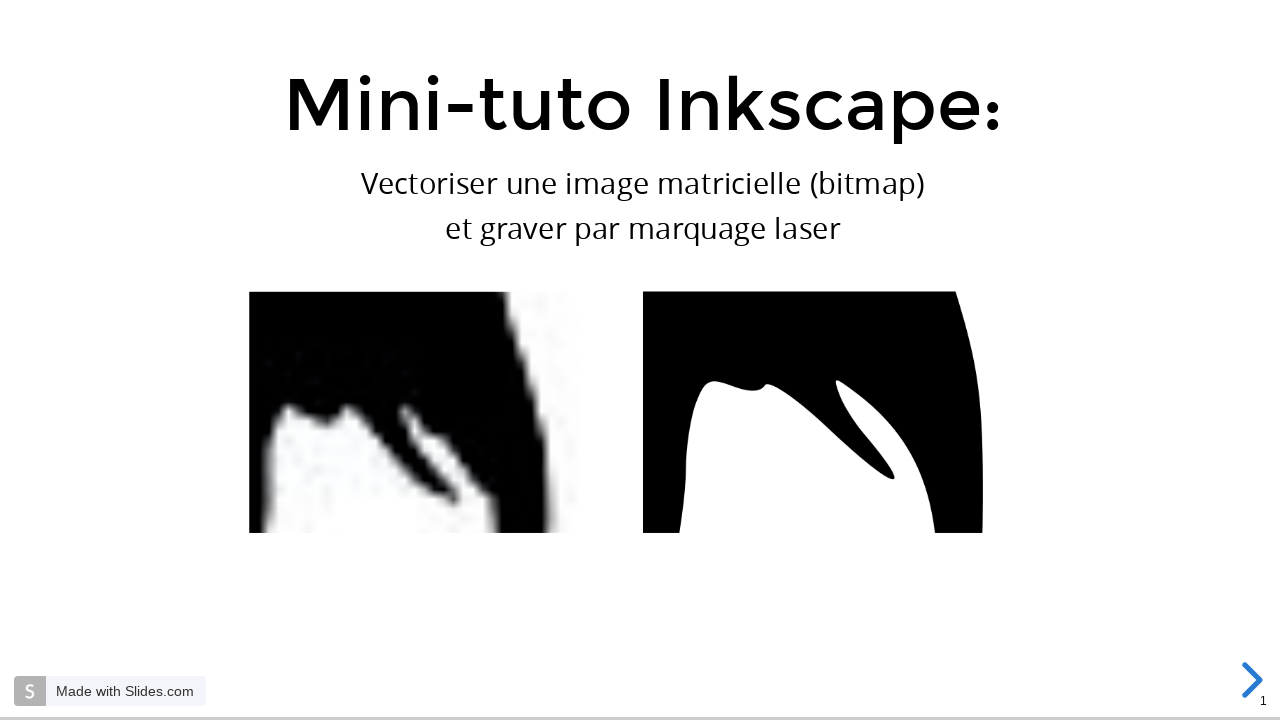

--- FILE ---
content_type: text/html; charset=utf-8
request_url: https://slides.com/simongiz/mini-tuto-inkscape-vectorisation/fullscreen
body_size: 21371
content:



<!DOCTYPE html>
	<html class="sl-root decks decks fullscreen" lang="en">
	<head>
		<meta name="viewport" content="width=device-width, initial-scale=1.0, viewport-fit=cover">
		<meta charset="utf-8">
		<meta http-equiv="X-UA-Compatible" content="IE=edge,chrome=1">

		<title>mini-tuto Inkscape : vectoriser une image matricielle et marquer au laser</title>
		<meta name="description" content="Comment vectoriser une image bitmap avec Inkscape + éléments relatifs au marquage laser" />
		<meta property="og:title" content="mini-tuto Inkscape : vectoriser une image matricielle et marquer au laser" />
		<meta property="og:description" content="Comment vectoriser une image bitmap avec Inkscape + éléments relatifs au marquage laser" />
		<meta property="og:site_name" content="Slides" />
		<meta property="og:image" content="https://media.slid.es/thumbnails/b2e64062a69d6d745d081603c7c37d61/thumb.jpg?1612526330" />
		<meta property="og:type" content="article" />
		<meta property="og:url" content="https://slides.com/simongiz/mini-tuto-inkscape-vectorisation/fullscreen" />
		<meta property="fb:app_id" content="146002942236376" />

		<link rel="canonical" href="https://slides.com/simongiz/mini-tuto-inkscape-vectorisation" />
		<link rel="manifest" href="/manifest.json">

		<meta name="mobile-web-app-capable" content="yes">
		<meta name="apple-mobile-web-app-capable" content="yes">
		<meta name="apple-mobile-web-app-status-bar-style" content="black-translucent">
		<link rel="stylesheet" media="all" href="//assets-v2.slid.es/assets/slides/slides-e4bce77e7bfd1ee1b97009bc63979436d231ccacef11289195bcd93c2abe43c7.css" />
		<link rel="stylesheet" media="all" href="//assets-v2.slid.es/assets/deck-consumption-7dc40ce40c9c447da4b1205282a22ab4ab344cfe4a8b321f35eec3f8496d79c3.css" />
		<link rel="stylesheet" media="all" href="//assets-v2.slid.es/assets/deck-v2-29ef053ca201f1a5ae0e2a05a67b6df8dbc44fd5f665d71f8df5d78f4e5b95e7.css" />



<style id="user-css-output" type="text/css"></style>
		<meta name="csrf-param" content="authenticity_token" />
<meta name="csrf-token" content="8UE0nuVcClshKtIwSFM1+U2alVBNJWMRU9tG1RSumW8MQtjcGjajUzE9W23YOfPeBYpF124swo7HjkKseiJYVw==" />
		<script async src="https://www.googletagmanager.com/gtag/js?id=G-LWVDH9STBJ"></script>
<script type="text/javascript">
  if( navigator.doNotTrack !== '1' && !/dnt=1/.test( window.location.search ) ) {
    window.slidesMeasurementId = 'G-LWVDH9STBJ';
    window.dataLayer = window.dataLayer || [];
    function gtag(){dataLayer.push(arguments);}
    gtag('js', new Date());
    gtag('config', 'G-LWVDH9STBJ', {
      page_title: 'decks-fullscreen'
    });

  }
</script>

			<meta name="twitter:card" content="summary_large_image">
	<meta name="twitter:site" content="@Slides">
	<meta name="twitter:title" content="mini-tuto Inkscape : vectoriser une image matricielle et marquer au laser">
	<meta name="twitter:description" content="Comment vectoriser une image bitmap avec Inkscape + éléments relatifs au marquage laser">
	<meta name="twitter:image" content="https://media.slid.es/thumbnails/b2e64062a69d6d745d081603c7c37d61/thumb.jpg?1612526330">


	</head>
	<body class="reveal-viewport theme-font-montserrat theme-color-white-blue">
		<div class="reveal">
			<div class="slides">
				<section data-id="2947baef3c813d1ed25146a5bbf271ba"><div class="sl-block" data-block-type="text" style="width: 806px; left: 80px; top: 40.4038px; height: auto;" data-block-id="1c7aec75165e7f9a1cda18d29295d936"><div class="sl-block-content" data-placeholder-tag="h1" data-placeholder-text="Title Text" style="z-index: 10;">
<h1>Mini-tuto Inkscape:</h1>

<p>Vectoriser une image matricielle (bitmap)</p>

<p>et graver par marquage laser</p>
</div></div>
<div class="sl-block" data-block-type="image" style="width: 377.616px; height: 246.532px; left: 80px; top: 280px; min-width: 1px; min-height: 1px;" data-name="image-6600ab" data-block-id="5ff62eb50285d532aba820af7e90a298"><div class="sl-block-content" style="z-index: 11;"><img style="" data-natural-width="1135" data-natural-height="741" data-lazy-loaded="" data-src="https://s3.amazonaws.com/media-p.slid.es/uploads/1151220/images/8195275/13.png"></div></div>
<div class="sl-block" data-block-type="image" style="width: 377.616px; height: 246.532px; left: 483px; top: 280px; min-width: 1px; min-height: 1px;" data-block-id="bde6537ddeef021b2053de9100c922e3" data-name="image-cde888"><div class="sl-block-content" style="z-index: 12;"><img style="left: 0px; top: -35.468px; width: 378px; height: 282px;" data-natural-width="528" data-natural-height="394" data-crop-x="0" data-crop-y="0.125773" data-crop-width="1" data-crop-height="0.874904" data-lazy-loaded="" data-src="https://s3.amazonaws.com/media-p.slid.es/uploads/1151220/images/8195254/18.png"></div></div></section><section data-id="97dcc869c76600e4a83cd0e3dbdcacba"><div class="sl-block" data-block-type="text" style="width: 441px; left: 29px; top: 70px; height: auto;" data-block-id="eb7405cb9989fc58a9792ed89fdeb3af"><div class="sl-block-content" data-placeholder-tag="h2" data-placeholder-text="Title Text" style="text-align: left; z-index: 10;">
<h2>Ce dont nous aurons besoin:</h2>
</div></div>
<div class="sl-block" data-block-type="text" style="width: 710.618px; left: 29px; top: 269px; height: auto;" data-block-id="447ca298c2307bae6d66b37fa04cdbf3"><div class="sl-block-content" data-placeholder-tag="p" data-placeholder-text="Lorem ipsum dolor sit amet, consectetur adipiscing elit. Morbi nec metus justo. Aliquam erat volutpat." style="z-index: 12; text-align: left;">
<p>- Inkscape<br>
- une image à vectoriser :-)</p>
</div></div>
</section><section data-id="da7baf1b3e9b695d597acf7e78dd96d7"><div class="sl-block" data-block-type="text" style="width: 413px; left: 29px; top: 84px; height: auto;" data-block-id="b75f8d86eec465c7bc59d9b0c1969c3e"><div class="sl-block-content" data-placeholder-tag="h2" data-placeholder-text="Title Text" style="text-align: left; z-index: 10;">
<h2>Etapes:</h2>
</div></div>
<div class="sl-block" data-block-type="text" style="width: 758.969px; left: 29px; top: 201px; height: auto;" data-block-id="99f533023fe914614ce06a47b77c1866"><div class="sl-block-content" data-placeholder-tag="p" data-placeholder-text="Lorem ipsum dolor sit amet, consectetur adipiscing elit. Morbi nec metus justo. Aliquam erat volutpat." style="z-index: 12; text-align: left;">
<p>1. Quelles images vectoriser? Avec quel algorithme?</p>

<p>2. Algorithme 1 : seuil de luminosité</p>

<p>3. Algorithme 2 : détection de contours</p>

<p>4. Algorithme 3 : autotrace (centerline)</p>

<p>5. Algorithme 4 : quantification des couleurs</p>

<p>6. Considérations finales</p>
</div></div>
</section><section data-id="7a4c5eb477a9c05c84e2f2f63b4dfd2a"><div class="sl-block" data-block-type="text" style="width: 901.847px; left: 23.8972px; top: 28.8899px; height: auto;" data-block-id="474ec6f9ec9cd4c72416744650ce75c6"><div class="sl-block-content" data-placeholder-tag="h2" data-placeholder-text="Title Text" style="text-align: left; z-index: 10;">
<h2>1. Quelles images vectoriser?</h2>

<h2>Avec quel algorithme?</h2>
</div></div>


<div class="sl-block" data-block-type="text" data-name="text-46708a" data-block-id="1b6430b33759704bcc04b01a86324b98" style="height: auto; width: 912.29px; left: 23.8972px; top: 210px;"><div class="sl-block-content" data-placeholder-tag="p" data-placeholder-text="Text" style="z-index: 11;">
<p style="text-align:left"><span style="font-size:0.7em">Toutes les images peuvent être vectorisées.</span></p>

<p style="text-align:left"><span style="font-size:0.7em">Cependant, le résultat va beaucoup varier en fonction de la nature de l'image initiale, ainsi que de l'algorithme utilisé.</span></p>

<p> </p>

<p style="text-align:left"><span style="font-size:0.7em">Le choix de l'image initiale dépendra aussi de l'utilisation que vous voudrez en faire : </span></p>

<p style="text-align:left"><span style="font-size:0.7em">- Vous comptez la graver à la laser telle quelle, avec notre mode "photo"? Dans ce cas, inutile de la vectoriser.</span></p>

<p style="text-align:left"><span style="font-size:0.7em">- Vous comptez utiliser ses contours ou certaines parties de sa géométrie comme traits de découpe? Dans ce cas, il est nécessaire de la vectoriser.</span></p>
</div></div></section><section data-id="3a0b70b1f761ae89246e0eeb25cc2ea0"><div class="sl-block" data-block-type="text" style="width: 901.847px; left: 23.8972px; top: 28.8899px; height: auto;" data-block-id="965e3d07fd96bfe399d345fec031a8b9"><div class="sl-block-content" data-placeholder-tag="h2" data-placeholder-text="Title Text" style="text-align: left; z-index: 10;">
<h2>1. Quelles images vectoriser?</h2>

<h2>Avec quel algorithme?</h2>
</div></div>


<div class="sl-block" data-block-type="text" data-name="text-46708a" style="height: auto; width: 912.29px; left: 23.8972px; top: 210px;" data-block-id="acb48f9e805d76238fdf7acf6b1ec377"><div class="sl-block-content" data-placeholder-tag="p" data-placeholder-text="Text" style="z-index: 11;">
<p><span style="font-size:0.7em">Inkscape propose plusieurs algorithmes de vectorisation. Nous allons passer en revue les plus caractéristiques:</span></p>

<p> </p>

<p style="text-align:left"><span style="font-size:0.7em">1) "<strong>seuil de luminosité</strong>" : l'algorithme classe chaque pixel de l'image comme "noir" ou comme "blanc" en fonction de sa luminosité et du seuil de luminosité défini (entre 0.0 et 1.0)</span></p>

<p style="text-align:left"><span style="font-size:0.7em">Avec un seuil à 0, tous les pixels sont considérés comme blancs.</span></p>

<p style="text-align:left"><span style="font-size:0.7em">Avec un seuil à 1, tous les pixels sont considérés comme noirs.</span></p>

<p style="text-align:left"><span style="font-size:0.7em">Il faudra donc ajuster le seuil à une valeur intermédiaire, qui correspond au résultat attendu.</span></p>
</div></div></section><section data-id="ba3aed8808883ee12d09d7862824a02c"><div class="sl-block" data-block-type="text" style="width: 901.847px; left: 23.8972px; top: 28.8899px; height: auto;" data-block-id="ef57bd808c6980b75bb9bec5d1aa9804"><div class="sl-block-content" data-placeholder-tag="h2" data-placeholder-text="Title Text" style="text-align: left; z-index: 10;">
<h2>1. Quelles images vectoriser?</h2>

<h2>Avec quel algorithme?</h2>
</div></div>


<div class="sl-block" data-block-type="text" data-name="text-46708a" style="height: auto; width: 644.904px; left: 291.283px; top: 210px;" data-block-id="519296c757a02ffa6284936b1bc81e82"><div class="sl-block-content" data-placeholder-tag="p" data-placeholder-text="Text" style="z-index: 11;">
<p style="text-align:left"><span style="font-size:21px">Par exemple, en fonction du seuil choisi, la vectorisation par l'algorithme de seuil de luminosité intègre ou non le philactère orange (plus clair que le rouge) dans cette image</span></p>
</div></div>
<div class="sl-block" data-block-type="image" style="width: 211.861px; height: 139.373px; left: 54.0695px; top: 210.627px; min-width: 1px; min-height: 1px;" data-name="image-d1513c" data-block-id="05ed7df896f515d9100fa22fed8fdce1"><div class="sl-block-content" style="z-index: 12;"><img style="" data-natural-width="643" data-natural-height="423" data-lazy-loaded="" data-src="https://s3.amazonaws.com/media-p.slid.es/uploads/1151220/images/8195351/2-1.png"></div></div>
<div class="sl-block" data-block-type="image" style="width: 460.735px; height: 200.198px; left: 0px; top: 389.901px; min-width: 1px; min-height: 1px;" data-name="image-aaf8bd" data-block-id="ee842e1eaae42ca6cd758b18302b7a3d"><div class="sl-block-content" style="z-index: 13;"><img style="" data-natural-width="1153" data-natural-height="501" data-lazy-loaded="" data-src="https://s3.amazonaws.com/media-p.slid.es/uploads/1151220/images/8202935/seuil2.png"></div></div>
<div class="sl-block" data-block-type="image" style="width: 460.735px; height: 200.198px; left: 499.265px; top: 389.901px; min-width: 1px; min-height: 1px;" data-block-id="a61c015efce9d3f9b5232380881114b3" data-name="image-79474a"><div class="sl-block-content" style="z-index: 14;"><img style="left: 0px; top: -3px; width: 461px; height: 207px;" data-natural-width="1141" data-natural-height="513" data-crop-x="0" data-crop-y="0.016778" data-crop-width="1" data-crop-height="0.966444" data-lazy-loaded="" data-src="https://s3.amazonaws.com/media-p.slid.es/uploads/1151220/images/8202936/seuil1.png"></div></div></section><section data-id="f0fdd383cd6a9e1df29be6f47c80e132"><div class="sl-block" data-block-type="text" style="width: 901.847px; left: 23.8972px; top: 28.8899px; height: auto;" data-block-id="ee1a29a710f0a50e57f33428f8e2620d"><div class="sl-block-content" data-placeholder-tag="h2" data-placeholder-text="Title Text" style="text-align: left; z-index: 10;">
<h2>1. Quelles images vectoriser?</h2>

<h2>Avec quel algorithme?</h2>
</div></div>


<div class="sl-block" data-block-type="text" data-name="text-46708a" style="height: auto; width: 912.29px; left: 23.8972px; top: 210px;" data-block-id="01a6cc65c6734995ef24d7ce3850fec5"><div class="sl-block-content" data-placeholder-tag="p" data-placeholder-text="Text" style="z-index: 11;">
<p>2) "<strong>détection de contour</strong>" : l'algorithme "trace" un chemin entre deux pixels, lorsque ceux-ci ont une différence de luminosité qui dépasse un seuil. De cette manière, il "détecte" les contours.</p>
</div></div>
<div class="sl-block" data-block-type="image" style="width: 588.764px; height: 290.008px; left: 180.439px; top: 344.996px; min-width: 1px; min-height: 1px;" data-name="image-58b59f" data-block-id="c6d6114a2be23682f79a51d53d2c2312"><div class="sl-block-content" style="z-index: 12;"><img data-natural-width="875" data-natural-height="431" style="" data-lazy-loaded="" data-src="https://s3.amazonaws.com/media-p.slid.es/uploads/1151220/images/8195453/2-2.png"></div></div>
<div class="sl-block" data-block-type="text" data-name="text-8f4b00" data-block-id="d1a15e6620c42b7c53b32f52f08f8036" style="height: auto; width: 157.078px; left: 201.431px; top: 635.004px;"><div class="sl-block-content" data-placeholder-tag="p" data-placeholder-text="Text" style="z-index: 13;">
<p><span style="font-size:0.7em">image originale</span></p>
</div></div>
<div class="sl-block" data-block-type="text" style="height: auto; width: 157.078px; left: 388.634px; top: 635.004px;" data-block-id="a4f5d9f2b7c27c0dbda8884c05c07436" data-name="text-ee5c3b"><div class="sl-block-content" data-placeholder-tag="p" data-placeholder-text="Text" style="z-index: 14;">
<p><span style="font-size:21px">seuil luminosité</span></p>
</div></div>
<div class="sl-block" data-block-type="text" style="height: auto; width: 211.167px; left: 560px; top: 635.004px;" data-block-id="9698be094d786595f395086424d8c15c" data-name="text-740f36"><div class="sl-block-content" data-placeholder-tag="p" data-placeholder-text="Text" style="z-index: 15;">
<p><span style="font-size:0.7em">détection contour</span></p>
</div></div></section><section data-id="72fbe3b624195f19a2dbc9407c1bcdfe"><div class="sl-block" data-block-type="text" style="width: 901.847px; left: 23.8972px; top: 28.8899px; height: auto;" data-block-id="e4505aee46d70f8dacd005cfb60336d9"><div class="sl-block-content" data-placeholder-tag="h2" data-placeholder-text="Title Text" style="text-align: left; z-index: 10;">
<h2>1. Quelles images vectoriser?</h2>

<h2>Avec quel algorithme?</h2>
</div></div>


<div class="sl-block" data-block-type="text" data-name="text-46708a" style="height: auto; width: 392.827px; left: 543.36px; top: 210px;" data-block-id="4291c08e05f7ef05714996d625363dd3"><div class="sl-block-content" data-placeholder-tag="p" data-placeholder-text="Text" style="z-index: 11;">
<p style="text-align: left;"><span style="font-size:0.7em"><strong>Attention toutefois :</strong><br>
Le contour ainsi créé n'est pas un chemin, mais une zone (d'une certaine épaisseur) délimitée par deux chemins, comme on peut le voir en zoomant avec l'outil noeud (dans l'image, j'ai assigné une couleur de contour rouge à l'objet obtenu pour mieux faire apparaître les chemins délimitant ce "contour")</span></p>
</div></div>



<div class="sl-block" data-block-type="image" style="width: 506.036px; height: 419.006px; left: 8.16446px; top: 210.994px; min-width: 1px; min-height: 1px;" data-name="image-9826c4" data-block-id="f493239187bc592d4f0fc5c88ddeb77b"><div class="sl-block-content" style="z-index: 12;"><img style="" data-natural-width="721" data-natural-height="597" data-lazy-loaded="" data-src="https://s3.amazonaws.com/media-p.slid.es/uploads/1151220/images/8202950/double.png"></div></div></section><section data-id="88a5fcaa5d6ab381658509c3c65d23a8"><div class="sl-block" data-block-type="text" style="width: 901.847px; left: 23.8972px; top: 28.8899px; height: auto;" data-block-id="9d6261bffe86142f0517a8a4a442fe36"><div class="sl-block-content" data-placeholder-tag="h2" data-placeholder-text="Title Text" style="text-align: left; z-index: 10;">
<h2>1. Quelles images vectoriser?</h2>

<h2>Avec quel algorithme?</h2>
</div></div>


<div class="sl-block" data-block-type="text" data-name="text-46708a" style="height: auto; width: 632.29px; left: 320px; top: 225.308px;" data-block-id="1f80258892935d76d0b1f8615453f845"><div class="sl-block-content" data-placeholder-tag="p" data-placeholder-text="Text" style="z-index: 11;">
<p><span style="font-size:21px">Pour ne garder qu'un seul chemin de contour (env ue d'une découpe par exemple), il y a deux façons de faire : </span></p>

<p style="text-align:left"><span style="font-size:21px">- soit utiliser l'algorithme "autotrace" (voir ci-après), mais il ne convient que pour des images qui sont déjà des contours à l'origine (pas comme la fusée, mais plutôt comme des dessins "cartoon")</span></p>

<p style="text-align:left"><span style="font-size:21px">- soit manuellement supprimer tous les contours internes ou externes</span></p>
</div></div>



<div class="sl-block" data-block-type="image" style="width: 274.32px; height: 227.142px; left: 22.84px; top: 286.515px; min-width: 1px; min-height: 1px;" data-name="image-9826c4" data-block-id="c152e42c9507d1f0ce29c45e1892659c"><div class="sl-block-content" style="z-index: 12;"><img style="" data-natural-width="721" data-natural-height="597" data-lazy-loaded="" data-src="https://s3.amazonaws.com/media-p.slid.es/uploads/1151220/images/8202950/double.png"></div></div></section><section data-id="d01cbedf5f5dd411f6fe305511324cfa"><div class="sl-block" data-block-type="text" style="width: 901.847px; left: 23.8972px; top: 28.8899px; height: auto;" data-block-id="71e2195aa1414563187937ece762f74b"><div class="sl-block-content" data-placeholder-tag="h2" data-placeholder-text="Title Text" style="text-align: left; z-index: 10;">
<h2>1. Quelles images vectoriser?</h2>

<h2>Avec quel algorithme?</h2>
</div></div>






<div class="sl-block" data-block-type="text" data-name="text-25868e" style="height: auto; width: 844.75px; left: 23.8972px; top: 210px;" data-block-id="8a31780a1e7c1fbe8488c9b449086292"><div class="sl-block-content" data-placeholder-tag="p" data-placeholder-text="Text" style="z-index: 11;">
<p style="text-align:left"><span style="font-size:0.7em">Petite astuce pour sélectionner rapidement tous les noeuds d'un même chemin :<br>
a)  sélectionner un des noeuds du chemin avec l'outil noeud</span></p>

<p style="text-align:left"><span style="font-size:0.7em">b) en gardant le pointeur de la souris <strong>sur</strong> ce noeud, faire défiler la molette de la souris tout en laissant la touche CTRL appuyée : la sélection se propage. Tous les noeuds du chemins sont sélectionné lorsque l'indicateur dans la barre d'outils "sature"</span></p>

<p style="text-align:left"><span style="font-size:0.7em">c) appuyer sur la touche "delete"</span></p>

<p style="text-align:left"><span style="font-size:0.5em">(Si le pointeur de la souris n'est pas exactement sur le noeud, Inkscape interprétera votre commande comme un zoom/dezoom)</span></p>
</div></div>
<div class="sl-block" data-block-type="image" style="width: 544.082px; height: 198.686px; left: 193.595px; top: 501.314px; min-width: 1px; min-height: 1px;" data-name="image-7d37f0" data-block-id="bd2388bc69b31acb47aa89325799a336"><div class="sl-block-content" style="z-index: 12;"><img data-natural-width="649" data-natural-height="237" style="" data-lazy-loaded="" data-src="https://s3.amazonaws.com/media-p.slid.es/uploads/1151220/images/8202968/noeyuds2.png"></div></div></section><section data-id="bd879be008554e0a988ed9f904f98166"><div class="sl-block" data-block-type="text" style="width: 901.847px; left: 23.8972px; top: 28.8899px; height: auto;" data-block-id="124248c9e7856c5a341aa371cd645b6d"><div class="sl-block-content" data-placeholder-tag="h2" data-placeholder-text="Title Text" style="text-align: left; z-index: 10;">
<h2>1. Quelles images vectoriser?</h2>

<h2>Avec quel algorithme?</h2>
</div></div>


<div class="sl-block" data-block-type="text" data-name="text-46708a" style="height: auto; width: 912.29px; left: 23.8972px; top: 202.877px;" data-block-id="8a27b402cb77d843b2f42073364a2c97"><div class="sl-block-content" data-placeholder-tag="p" data-placeholder-text="Text" style="z-index: 11;">
<p>3) "<strong>centerline (autotrace)</strong>" : l'algorithme "trace" un chemin au milieu des zones détectées. Cela permet d'éviter d'obtenir des doubles contours (des zones plutôt que des chemins)</p>
</div></div>
<div class="sl-block" data-block-type="image" style="width: 278.843px; height: 218.328px; left: 121.157px; top: 324px; min-width: 1px; min-height: 1px;" data-name="image-9afc59" data-block-id="e73ef6dbbe59e11b54b6c2679a7751c0"><div class="sl-block-content" style="z-index: 12;"><img style="" data-natural-width="470" data-natural-height="368" data-lazy-loaded="" data-src="https://s3.amazonaws.com/media-p.slid.es/uploads/1151220/images/8194828/01.png"></div></div>
<div class="sl-block" data-block-type="image" style="width: 278.843px; height: 218.328px; left: 512.03px; top: 324px; min-width: 1px; min-height: 1px;" data-block-id="622b7794c0eec4b1183cd93c82eb6837" data-name="image-d1150a"><div class="sl-block-content" style="z-index: 13;"><img style="left: 0px; top: -6px; width: 279px; height: 231px;" data-natural-width="463" data-natural-height="383" data-crop-x="0" data-crop-y="0.026738" data-crop-width="1" data-crop-height="0.946525" data-lazy-loaded="" data-src="https://s3.amazonaws.com/media-p.slid.es/uploads/1151220/images/8194829/02.png"></div></div>
<div class="sl-block" data-block-type="text" data-name="text-fddb87" data-block-id="0e92d907d7e784935c6cab7dabc74337" style="height: auto; width: 320.579px; left: 91.2261px; top: 575.253px;"><div class="sl-block-content" data-placeholder-tag="p" data-placeholder-text="Text" style="z-index: 14;">
<p><span style="font-size:0.7em">avec "seuil de luminosité"</span></p>
</div></div>
<div class="sl-block" data-block-type="text" style="height: auto; width: 320.579px; left: 523.256px; top: 575.253px;" data-block-id="dc17d1132aec624a0e6e99acc4c2d8da" data-name="text-bf6b73"><div class="sl-block-content" data-placeholder-tag="p" data-placeholder-text="Text" style="z-index: 15;">
<p><span style="font-size:0.7em">avec "autotrace (centerline)"</span></p>
</div></div>
<div class="sl-block" data-block-type="image" style="width: 108.414px; height: 112.839px; left: 702.285px; top: 97.161px; min-width: 1px; min-height: 1px;" data-name="image-0ff52b" data-block-id="6c56a97c9a8355b40299a8ad70358381"><div class="sl-block-content" style="z-index: 16;"><img style="" data-natural-width="441" data-natural-height="459" data-lazy-loaded="" data-src="https://s3.amazonaws.com/media-p.slid.es/uploads/1151220/images/8202984/03.png"></div></div></section><section data-id="15876a82225d6aeff3f02ee1b7701b10"><div class="sl-block" data-block-type="text" style="width: 901.847px; left: 23.8972px; top: 28.8899px; height: auto;" data-block-id="bb554ff828ec0e4e42145c0e80ecfe0c"><div class="sl-block-content" data-placeholder-tag="h2" data-placeholder-text="Title Text" style="text-align: left; z-index: 10;">
<h2>1. Quelles images vectoriser?</h2>

<h2>Avec quel algorithme?</h2>
</div></div>


<div class="sl-block" data-block-type="text" data-name="text-46708a" style="height: auto; width: 912.29px; left: 23.8972px; top: 210px;" data-block-id="7ad346342e300ce2ca3b0fccf0e6b43e"><div class="sl-block-content" data-placeholder-tag="p" data-placeholder-text="Text" style="z-index: 11;">
<p>En d'autres termes, le résultat obtenu avec "seuil de luminosité" est "comparable" à ce qui serait obtenu avec "autotrace (centerline)" après avoir appliqué la transformation "Chemin/Contour en chemin"</p>
</div></div>
<div class="sl-block" data-block-type="image" style="width: 278.843px; height: 218.328px; left: 123.472px; top: 385.301px; min-width: 1px; min-height: 1px;" data-name="image-d1150a" data-block-id="244e69a852975af86fcdf350befce016"><div class="sl-block-content" style="z-index: 12;"><img style="left: 0px; top: -6px; width: 279px; height: 231px;" data-natural-width="463" data-natural-height="383" data-crop-x="0" data-crop-y="0.026738" data-crop-width="1" data-crop-height="0.946525" data-lazy-loaded="" data-src="https://s3.amazonaws.com/media-p.slid.es/uploads/1151220/images/8194829/02.png"></div></div>
<div class="sl-block" data-block-type="text" style="height: auto; width: 320.579px; left: 123.472px; top: 616.075px;" data-name="text-bf6b73" data-block-id="cdd297450eec22322d56f4647043192d"><div class="sl-block-content" data-placeholder-tag="p" data-placeholder-text="Text" style="z-index: 13;">
<p><span style="font-size:0.7em">avec "autotrace (centerline)"...</span></p>
</div></div>
<div class="sl-block" data-block-type="image" style="width: 281.186px; height: 224.451px; left: 479.421px; top: 385.301px; min-width: 1px; min-height: 1px;" data-block-id="e64631a6531173131322ccce0a065fce" data-name="image-d55f8a"><div class="sl-block-content" style="z-index: 14;"><img style="" data-natural-width="565" data-natural-height="451" data-lazy-loaded="" data-src="https://s3.amazonaws.com/media-p.slid.es/uploads/1151220/images/8194842/04.png"></div></div>
<div class="sl-block" data-block-type="text" style="height: auto; width: 320.579px; left: 479.421px; top: 616.075px;" data-block-id="73fe1d514f1d12569462517e136773e4" data-name="text-2478b8"><div class="sl-block-content" data-placeholder-tag="p" data-placeholder-text="Text" style="z-index: 15;">
<p><span style="font-size:0.7em">...puis "contour en chemin"</span></p>
</div></div></section><section data-id="bd4a4d3b32469a6ea28adffc9f9dd83a"><div class="sl-block" data-block-type="text" style="width: 901.847px; left: 23.8972px; top: 28.8899px; height: auto;" data-block-id="b963f4932f503a8efa22cf2eeec06040"><div class="sl-block-content" data-placeholder-tag="h2" data-placeholder-text="Title Text" style="text-align: left; z-index: 10;">
<h2>1. Quelles images vectoriser?</h2>

<h2>Avec quel algorithme?</h2>
</div></div>


<div class="sl-block" data-block-type="text" data-name="text-46708a" style="height: auto; width: 912.29px; left: 23.8972px; top: 210px;" data-block-id="590cf34bc044ba371415932c7e262435"><div class="sl-block-content" data-placeholder-tag="p" data-placeholder-text="Text" style="z-index: 11;">
<p>4) "<strong>quantification des couleurs"</strong> : l'algorithme vectorise chaque zone de couleur distinguée (qui correspondent au nombre de passes renseigné) avec un algorithme similaire à "seuil de luminosité"</p>

<p style="text-align:left">On se retrouve donc avec une superposition d'objets distincts, chacun étant la vectorisation des zones de couleur correspondantes dans l'image originale.</p>

<p style="text-align:left">Cela peut s'avérer utile si l'on veut extraire, ou séparer, certaines couleurs de l'image.</p>
</div></div>



</section><section data-id="365c552c17fb43393bf906059329acae"><div class="sl-block" data-block-type="text" style="width: 901.847px; left: 23.8972px; top: 28.8899px; height: auto;" data-block-id="95665245291c88425a10d235273c3117"><div class="sl-block-content" data-placeholder-tag="h2" data-placeholder-text="Title Text" style="text-align: left; z-index: 10;">
<h2>1. Quelles images vectoriser?</h2>

<h2>Avec quel algorithme?</h2>
</div></div>


<div class="sl-block" data-block-type="text" data-name="text-46708a" style="height: auto; width: 912.29px; left: 23.8972px; top: 210px;" data-block-id="78aabbfb56a6454e68b925dfe8caeff6"><div class="sl-block-content" data-placeholder-tag="p" data-placeholder-text="Text" style="z-index: 11;">
<p>Voyons cela par un exemple:</p>

<p> </p>

<p>Imaginons que l'on veuille réaliser un T-shirt avec cette image de renard :</p>

<p> </p>
</div></div>



<div class="sl-block" data-block-type="image" style="width: 400px; height: 318.154px; left: 280.042px; top: 381.846px; min-width: 1px; min-height: 1px;" data-name="image-7b4946" data-block-id="2007d24bee31e8651601686d632f1018"><div class="sl-block-content" style="z-index: 13;"><img data-natural-width="997" data-natural-height="793" style="" data-lazy-loaded="" data-src="https://s3.amazonaws.com/media-p.slid.es/uploads/1151220/images/8194902/06.png"></div></div></section><section data-id="1c90844ee41bfca94ab53f795a0896ba"><div class="sl-block" data-block-type="text" style="width: 901.847px; left: 23.8972px; top: 28.8899px; height: auto;" data-block-id="1b5deaef67140e427c532f288c9e6a6d"><div class="sl-block-content" data-placeholder-tag="h2" data-placeholder-text="Title Text" style="text-align: left; z-index: 10;">
<h2>1. Quelles images vectoriser?</h2>

<h2>Avec quel algorithme?</h2>
</div></div>


<div class="sl-block" data-block-type="text" data-name="text-46708a" style="height: auto; width: 912.29px; left: 23.8972px; top: 210px;" data-block-id="91103fb50c256a75fa299dff05d652a1"><div class="sl-block-content" data-placeholder-tag="p" data-placeholder-text="Text" style="z-index: 11;">
<p style="text-align:left"><span style="font-size:0.7em">Etant donné le choix limité de couleurs de vinyles à appliquer sur le t-shirt, supposons qu'on veuille se limiter à 3 couleurs : l'orange, le blanc cassé et le noir.</span></p>

<p style="text-align:left"><span style="font-size:0.7em">On voit dans la prévisualisation qu'avec 2 passes (=2 couleurs à distinguer), tous les pixels de l'image sont "projetés" vers un des 2 canaux (orange ou noir dans ce cas-ci).</span></p>
</div></div>



<div class="sl-block" data-block-type="image" style="width: 590.424px; height: 319.983px; left: 179.609px; top: 380.017px; min-width: 1px; min-height: 1px;" data-name="image-64d15f" data-block-id="75105e48c5cae56ae0ab42282b8ef338"><div class="sl-block-content" style="z-index: 12;"><img style="" data-natural-width="1013" data-natural-height="549" data-lazy-loaded="" data-src="https://s3.amazonaws.com/media-p.slid.es/uploads/1151220/images/8194909/05.png"></div></div></section><section data-id="1390a317ce6889c26658ce12ee8c76a0"><div class="sl-block" data-block-type="text" style="width: 901.847px; left: 23.8972px; top: 28.8899px; height: auto;" data-block-id="b7ad6b28a5e0c3cf04717835e1fe113e"><div class="sl-block-content" data-placeholder-tag="h2" data-placeholder-text="Title Text" style="text-align: left; z-index: 10;">
<h2>1. Quelles images vectoriser?</h2>

<h2>Avec quel algorithme?</h2>
</div></div>


<div class="sl-block" data-block-type="text" data-name="text-46708a" style="height: auto; width: 912.29px; left: 23.8972px; top: 210px;" data-block-id="7b879737f1aa4f10919274f0b95dea57"><div class="sl-block-content" data-placeholder-tag="p" data-placeholder-text="Text" style="z-index: 11;">
<p style="text-align:left"><span style="font-size:21px">Ajoutons maintenant une 3ème passe : </span></p>

<p style="text-align:left"><span style="font-size:21px">Voilà notre renard "réduit" à 3 couleurs, comme nous le souhaitions.</span></p>
</div></div>



<div class="sl-block" data-block-type="image" style="width: 590.424px; height: 319.983px; left: 173.267px; top: 336.133px; min-width: 1px; min-height: 1px;" data-name="image-64d15f" data-block-id="e5930f805f85ce14bb7333ea3fa32bad"><div class="sl-block-content" style="z-index: 12;"><img style="left: -11px; top: 0px; width: 612px; height: 320px;" data-natural-width="1065" data-natural-height="557" data-lazy-loaded="" data-crop-x="0.017483" data-crop-y="0" data-crop-width="0.965034" data-crop-height="1" data-src="https://s3.amazonaws.com/media-p.slid.es/uploads/1151220/images/8194928/07.png"></div></div></section><section data-id="f90007996ad6191f4a18b4f9782900e3"><div class="sl-block" data-block-type="text" style="width: 901.847px; left: 23.8972px; top: 28.8899px; height: auto;" data-block-id="c6f4ff7f1432259531067405bb6e8de0"><div class="sl-block-content" data-placeholder-tag="h2" data-placeholder-text="Title Text" style="text-align: left; z-index: 10;">
<h2>1. Quelles images vectoriser?</h2>

<h2>Avec quel algorithme?</h2>
</div></div>


<div class="sl-block" data-block-type="text" data-name="text-46708a" style="height: auto; width: 912.29px; left: 23.8972px; top: 210px;" data-block-id="22731c71122022dd460a5a99f9d51178"><div class="sl-block-content" data-placeholder-tag="p" data-placeholder-text="Text" style="z-index: 11;">
<p style="text-align:left"><span style="font-size:21px">Voilà donc le résultat:</span></p>
</div></div>



<div class="sl-block" data-block-type="image" style="width: 516.648px; height: 280px; left: 191.785px; top: 325.507px; min-width: 1px; min-height: 1px;" data-name="image-64d15f" data-block-id="5d3afacc689206bb43556452d619263d"><div class="sl-block-content" style="z-index: 12;"><img style="left: 0px; top: -40px; width: 517px; height: 360px;" data-natural-width="855" data-natural-height="595" data-lazy-loaded="" data-crop-x="0" data-crop-y="0.110612" data-crop-width="1" data-crop-height="0.778776" data-src="https://s3.amazonaws.com/media-p.slid.es/uploads/1151220/images/8194931/08.png"></div></div>
<div class="sl-block" data-block-type="text" data-name="text-f27560" data-block-id="639d4f9ff8d9d600054f4e2654d2a838" style="height: auto; width: 227.371px; left: 191.785px; top: 623.877px;"><div class="sl-block-content" data-placeholder-tag="p" data-placeholder-text="Text" style="z-index: 13;">
<p>image originale</p>
</div></div>
<div class="sl-block" data-block-type="text" style="height: auto; width: 247.221px; left: 461.212px; top: 623.877px;" data-block-id="848fe4d8c661e45b9625d952b3071ae0" data-name="text-c37e38"><div class="sl-block-content" data-placeholder-tag="p" data-placeholder-text="Text" style="z-index: 14;">
<p>image vectorisée</p>
</div></div></section><section data-id="a043b8bfc189204cbaf7b1a4b6da9577"><div class="sl-block" data-block-type="text" style="width: 901.847px; left: 23.8972px; top: 28.8899px; height: auto;" data-block-id="d0d3deec3a10e138fba6ec5d7b81b724"><div class="sl-block-content" data-placeholder-tag="h2" data-placeholder-text="Title Text" style="text-align: left; z-index: 10;">
<h2>1. Quelles images vectoriser?</h2>

<h2>Avec quel algorithme?</h2>
</div></div>


<div class="sl-block" data-block-type="text" data-name="text-46708a" style="height: auto; width: 912.29px; left: 23.8972px; top: 210px;" data-block-id="8d4defd69e6f43bb554b4d35b9f1cb1c"><div class="sl-block-content" data-placeholder-tag="p" data-placeholder-text="Text" style="z-index: 11;">
<p style="text-align:left"><span style="font-size:21px">Nous pouvons maintenant séparer les différentes couleurs, et ne garder que les différents contours, qui seront envoyés, dans ce cas-ci, à notre découpeuse vinyle.</span></p>
</div></div>



<div class="sl-block" data-block-type="image" style="width: 691.004px; height: 374.493px; left: 108.996px; top: 302.754px; min-width: 1px; min-height: 1px;" data-name="image-64d15f" data-block-id="7b08aaacd9f3091996ae7ccc6669ce59"><div class="sl-block-content" style="z-index: 12;"><img style="left: 0px; top: -10px; width: 691px; height: 394px;" data-natural-width="795" data-natural-height="453" data-lazy-loaded="" data-crop-x="0" data-crop-y="0.024443" data-crop-width="1" data-crop-height="0.951113" data-src="https://s3.amazonaws.com/media-p.slid.es/uploads/1151220/images/8194947/09.png"></div></div></section><section data-id="8e4abf041f46d7b30d73b96d83cbfc5e"><div class="sl-block" data-block-type="text" style="width: 901.847px; left: 23.8972px; top: 28.8899px; height: auto;" data-block-id="5e48b1b97e889523e2c047f96cbacd47"><div class="sl-block-content" data-placeholder-tag="h2" data-placeholder-text="Title Text" style="text-align: left; z-index: 10;">
<h2>1. Quelles images vectoriser?</h2>

<h2>Avec quel algorithme?</h2>
</div></div>


<div class="sl-block" data-block-type="text" data-name="text-46708a" style="height: auto; width: 912.29px; left: 23.8972px; top: 210px;" data-block-id="b101a8d0a611df7cf730ff89fae0db90"><div class="sl-block-content" data-placeholder-tag="p" data-placeholder-text="Text" style="z-index: 11;">
<p style="text-align:left"><span style="font-size:21px">En retravaillant un peu les formes, et en homogénéisant leurs attributs:</span></p>
</div></div>



<div class="sl-block" data-block-type="image" style="width: 691.004px; height: 374.493px; left: 129.319px; top: 255.507px; min-width: 1px; min-height: 1px;" data-name="image-64d15f" data-block-id="8605b57f271c9901caa54c2dc0ea01ce"><div class="sl-block-content" style="z-index: 12;"><img style="left: 0px; top: -41px; width: 691px; height: 456px;" data-natural-width="889" data-natural-height="587" data-lazy-loaded="" data-crop-x="0" data-crop-y="0.08961" data-crop-width="1" data-crop-height="0.82078" data-src="https://s3.amazonaws.com/media-p.slid.es/uploads/1151220/images/8195137/10.png"></div></div>
<div class="sl-block" data-block-type="text" data-name="text-b30058" data-block-id="6f9703b5e51cd6690ce01f1b3dde2ad6" style="height: auto; width: 198.921px; left: 160px; top: 647.373px;"><div class="sl-block-content" data-placeholder-tag="p" data-placeholder-text="Text" style="z-index: 13;">
<p>blanc</p>
</div></div>
<div class="sl-block" data-block-type="text" style="height: auto; width: 198.921px; left: 414.119px; top: 647.373px;" data-block-id="b16848e5fbea5680d78001a13862a36a" data-name="text-7c9ece"><div class="sl-block-content" data-placeholder-tag="p" data-placeholder-text="Text" style="z-index: 14;">
<p>orange</p>
</div></div>
<div class="sl-block" data-block-type="text" style="height: auto; width: 198.921px; left: 621.402px; top: 647.373px;" data-block-id="de570f1ec68373d5ae744a3b2e4eb80a" data-name="text-1834db"><div class="sl-block-content" data-placeholder-tag="p" data-placeholder-text="Text" style="z-index: 15;">
<p>noir</p>
</div></div></section><section data-id="ba6028ce97aedaf2fda2462f665a0c26"><div class="sl-block" data-block-type="text" style="width: 901.847px; left: 23.8972px; top: 28.8899px; height: auto;" data-block-id="c7f8ae1e978b1ebc18bcb0d1a93cf3eb"><div class="sl-block-content" data-placeholder-tag="h2" data-placeholder-text="Title Text" style="text-align: left; z-index: 10;">
<h2>1. Quelles images vectoriser?</h2>

<h2>Avec quel algorithme?</h2>
</div></div>


<div class="sl-block" data-block-type="text" data-name="text-46708a" style="height: auto; width: 912.29px; left: 23.8972px; top: 210px;" data-block-id="abb0cd66118e9234b008c14a935d4d8f"><div class="sl-block-content" data-placeholder-tag="p" data-placeholder-text="Text" style="z-index: 11;">
<p style="text-align:left"><span style="font-size:21px">Et enfin en optimisant la disposition pour diminuer les pertes de vinyle:</span></p>
</div></div>



<div class="sl-block" data-block-type="image" style="width: 566.382px; height: 374.493px; left: 191.63px; top: 272.88px; min-width: 1px; min-height: 1px;" data-name="image-64d15f" data-block-id="3b996e9791cedfa701661ebbd8a591ce"><div class="sl-block-content" style="z-index: 12;"><img style="" data-natural-width="915" data-natural-height="605" data-lazy-loaded="" data-src="https://s3.amazonaws.com/media-p.slid.es/uploads/1151220/images/8195149/11.png"></div></div>
<div class="sl-block" data-block-type="text" data-name="text-b30058" style="height: auto; width: 198.921px; left: 160px; top: 647.373px;" data-block-id="b2624f7b9bdebedff0e076c34bc7da1d"><div class="sl-block-content" data-placeholder-tag="p" data-placeholder-text="Text" style="z-index: 13;">
<p>blanc</p>
</div></div>
<div class="sl-block" data-block-type="text" style="height: auto; width: 198.921px; left: 358.921px; top: 647.373px;" data-name="text-7c9ece" data-block-id="ebc0ab5141d3a5369cfe4692cb69b59f"><div class="sl-block-content" data-placeholder-tag="p" data-placeholder-text="Text" style="z-index: 14;">
<p>orange</p>
</div></div>
<div class="sl-block" data-block-type="text" style="height: auto; width: 198.921px; left: 560px; top: 647.373px;" data-name="text-1834db" data-block-id="58aaf372c1d4bb205bdd1b923bd32566"><div class="sl-block-content" data-placeholder-tag="p" data-placeholder-text="Text" style="z-index: 15;">
<p>noir</p>
</div></div></section><section data-id="bf41bbab729a4e8bea821509b62a9ed7"><div class="sl-block" data-block-type="text" style="width: 901.847px; left: 29.0765px; top: 233.001px; height: auto;" data-block-id="8b270a23324ff767236f146212c7320d"><div class="sl-block-content" data-placeholder-tag="h2" data-placeholder-text="Title Text" style="text-align: left; z-index: 10;">
<h2 style="text-align:center">Voyons maintenant quelques cas pratiques...</h2>
</div></div>









</section><section data-id="f4a4e8247c4e41b86c4027e6c7fb17c0"><div class="sl-block" data-block-type="text" style="width: 901.847px; left: 23.8972px; top: 28.8899px; height: auto;" data-block-id="23ba7a670594eddb10f706e95cc025c3"><div class="sl-block-content" data-placeholder-tag="h2" data-placeholder-text="Title Text" style="text-align: left; z-index: 10;">
<h2><span style="color:rgb(0, 0, 0)">2. Algorithme 1 : seuil de luminosité</span></h2>
</div></div>






<div class="sl-block" data-block-type="text" data-name="text-1c976e" data-block-id="a2f06a36f325a224831741ea025839a7" style="height: auto; width: 925.558px; left: 23.8972px; top: 210px;"><div class="sl-block-content" data-placeholder-tag="p" data-placeholder-text="Text" style="z-index: 11;">
<p style="text-align:left">C'est l'algorithme le plus utilisé en pratique. Il fonctionne bien pour des images au contraste élevé, pour lesquelles on désire obtenir le contour ou la silhouette.</p>

<p style="text-align:left">Pour trouver plus facilement des images facilement vectorisables dans votre moteur de recherche, ajoutez à la fin de la liste de mots-clés le mot "vector".</p>

<p style="text-align:left">Il s'agira la plupart du temps d'images matricielles malgré tout, qu'il faudra vectoriser, mais les résultats seront déjà mieux filtrés.</p>
</div></div></section><section data-id="ad1774258b87442e804a1c0ade5c7587"><div class="sl-block" data-block-type="text" style="width: 901.847px; left: 23.8972px; top: 28.8899px; height: auto;" data-block-id="643b3d86bf430c0fccf50242cfae2b62"><div class="sl-block-content" data-placeholder-tag="h2" data-placeholder-text="Title Text" style="text-align: left; z-index: 10;">
<h2><span style="color:rgb(0, 0, 0)">2. Algorithme 1 : seuil de luminosité</span></h2>
</div></div>






<div class="sl-block" data-block-type="text" data-name="text-1c976e" style="height: auto; width: 925.558px; left: 23.8972px; top: 248.263px;" data-block-id="e3f4ceefda0ccc8614df5eabaad7e13c"><div class="sl-block-content" data-placeholder-tag="p" data-placeholder-text="Text" style="z-index: 11;">
<p style="text-align:left">Imaginons à titre d'exemple que l'on veuille vectoriser cette image:</p>
</div></div>
<div class="sl-block" data-block-type="image" style="width: 938.55px; height: 341.63px; left: 10.725px; top: 319.185px; min-width: 1px; min-height: 1px;" data-name="image-3af44a" data-block-id="9c10a369925569437f352e2957c35694"><div class="sl-block-content" style="z-index: 12;"><img style="left: 0px; top: 0px; width: 939px; height: 342px;" data-natural-width="1761" data-natural-height="641" data-crop-x="0" data-crop-y="0" data-crop-width="0.999999" data-crop-height="1" data-lazy-loaded="" data-src="https://s3.amazonaws.com/media-p.slid.es/uploads/1151220/images/8195194/12.png"></div></div></section><section data-id="5da8fd34d7d612482d695ed0fd8657e8"><div class="sl-block" data-block-type="text" style="width: 901.847px; left: 23.8972px; top: 28.8899px; height: auto;" data-block-id="2e6d8bce4ac5575cec85a210682bb2ef"><div class="sl-block-content" data-placeholder-tag="h2" data-placeholder-text="Title Text" style="text-align: left; z-index: 10;">
<h2><span style="color:rgb(0, 0, 0)">2. Algorithme 1 : seuil de luminosité</span></h2>
</div></div>






<div class="sl-block" data-block-type="text" data-name="text-1c976e" style="height: auto; width: 925.558px; left: 23.8975px; top: 216.626px;" data-block-id="ed60e785f92cfdf6940f3dd81959aedd"><div class="sl-block-content" data-placeholder-tag="p" data-placeholder-text="Text" style="z-index: 11;">
<p style="text-align:left">Après l'avoir importée dans Inkscape, on constate que ce n'est pas un vecteur en zoomant:</p>
</div></div>
<div class="sl-block" data-block-type="image" style="width: 564.631px; height: 368.627px; left: 204.361px; top: 325.263px; min-width: 1px; min-height: 1px;" data-name="image-10e47c" data-block-id="987fec3fef8e0236d79b3ceb3c66800b"><div class="sl-block-content" style="z-index: 12;"><img data-natural-width="1135" data-natural-height="741" style="" data-lazy-loaded="" data-src="https://s3.amazonaws.com/media-p.slid.es/uploads/1151220/images/8195203/13.png"></div></div></section><section data-id="b604a7d29352dff241c60350b9413c44"><div class="sl-block" data-block-type="text" style="width: 901.847px; left: 23.8972px; top: 28.8899px; height: auto;" data-block-id="e23bc488d8f7d58503a9d1bb9cca0a4c"><div class="sl-block-content" data-placeholder-tag="h2" data-placeholder-text="Title Text" style="text-align: left; z-index: 10;">
<h2><span style="color:rgb(0, 0, 0)">2. Algorithme 1 : seuil de luminosité</span></h2>
</div></div>






<div class="sl-block" data-block-type="text" data-name="text-1c976e" style="height: auto; width: 925.558px; left: 23.8972px; top: 177px;" data-block-id="b8269b8b1fd898db470171d9f4bad47a"><div class="sl-block-content" data-placeholder-tag="p" data-placeholder-text="Text" style="z-index: 11;">
<p style="text-align:left">Appliquons-lui donc l'algorithme de vectorisation par "seuil de luminosité".</p>

<p style="text-align:left">Pour cela, sélectionnez l'image, puis choisissez le menu "Chemin/Vectoriser un object matriciel..."</p>

<p style="text-align:left">Une fenêtre s'ouvre:</p>
</div></div>
<div class="sl-block" data-block-type="image" style="width: 614.376px; height: 316px; left: 167.633px; top: 384px; min-width: 1px; min-height: 1px;" data-name="image-a830b6" data-block-id="082b0e08c11f371f90cb14408b420b80"><div class="sl-block-content" style="z-index: 12;"><img style="" data-natural-width="1499" data-natural-height="771" data-lazy-loaded="" data-src="https://s3.amazonaws.com/media-p.slid.es/uploads/1151220/images/8195221/14.png"></div></div></section><section data-id="6c50a923085e890e6cc42ca2bb16d3a8"><div class="sl-block" data-block-type="text" style="width: 901.847px; left: 23.8972px; top: 28.8899px; height: auto;" data-block-id="21369bcaa11a632c45c9f7805871767e"><div class="sl-block-content" data-placeholder-tag="h2" data-placeholder-text="Title Text" style="text-align: left; z-index: 10;">
<h2><span style="color:rgb(0, 0, 0)">2. Algorithme 1 : seuil de luminosité</span></h2>
</div></div>






<div class="sl-block" data-block-type="text" data-name="text-1c976e" style="height: auto; width: 925.558px; left: 23.8972px; top: 177px;" data-block-id="3abc9f7f3965f17785d1c658559684e5"><div class="sl-block-content" data-placeholder-tag="p" data-placeholder-text="Text" style="z-index: 11;">
<p style="text-align:left">Observons la différence discutée au début, en visualisant l'effet du seuil à 0 ou à 1 (en n'oubliant pas de cliquer sur le bouton "Mettre à jour" afin d'actualiser la prévisualisation)</p>
</div></div>
<div class="sl-block" data-block-type="image" style="width: 443.005px; height: 380.252px; left: 36.995px; top: 299.874px; min-width: 1px; min-height: 1px;" data-name="image-ef479f" data-block-id="85e97d429401e9b6a8096c34884e7448"><div class="sl-block-content" style="z-index: 12;"><img data-natural-width="593" data-natural-height="509" style="" data-lazy-loaded="" data-src="https://s3.amazonaws.com/media-p.slid.es/uploads/1151220/images/8195229/15.png"></div></div>
<div class="sl-block" data-block-type="image" style="width: 443.005px; height: 380.252px; left: 498.498px; top: 299.874px; min-width: 1px; min-height: 1px;" data-block-id="95d200d2a010a888bd73015cae38ee11" data-name="image-b62295"><div class="sl-block-content" style="z-index: 13;"><img data-natural-width="605" data-natural-height="510" style="left: -4px; top: 0px; width: 451px; height: 380px;" data-crop-x="0.008954" data-crop-y="0" data-crop-width="0.982091" data-crop-height="1" data-lazy-loaded="" data-src="https://s3.amazonaws.com/media-p.slid.es/uploads/1151220/images/8195230/16.png"></div></div></section><section data-id="7cf9352796030fd0529d031b35b3b91c"><div class="sl-block" data-block-type="text" style="width: 901.847px; left: 23.8972px; top: 28.8899px; height: auto;" data-block-id="369b0a310312810d34f7decbbd59717e"><div class="sl-block-content" data-placeholder-tag="h2" data-placeholder-text="Title Text" style="text-align: left; z-index: 10;">
<h2><span style="color:rgb(0, 0, 0)">2. Algorithme 1 : seuil de luminosité</span></h2>
</div></div>






<div class="sl-block" data-block-type="text" data-name="text-1c976e" style="height: auto; width: 925.558px; left: 23.8972px; top: 218.543px;" data-block-id="c5dddd8d1bdd3510759783326040b998"><div class="sl-block-content" data-placeholder-tag="p" data-placeholder-text="Text" style="z-index: 11;">
<p style="text-align:left">En pratique, il y a toute une gamme de valeurs de seuil qui donneront un résultat similaire. Pour ce cas-ci, la valeur 0.4 semble faire l'affaire.</p>

<p style="text-align:left">Cliquez alors sur "Valider", puis fermez la fenêtre de vectorisation.</p>

<p style="text-align:left">Le résultat vectorisé est superposé à l'image originale.</p>

<p style="text-align:left">Avec l'outil de sélection, déplacez-le au besoin, ou supprimez l'originale</p>
</div></div></section><section data-id="af5577858ff1cf37d956ccb8439a8d8c"><div class="sl-block" data-block-type="text" style="width: 901.847px; left: 23.8972px; top: 28.8899px; height: auto;" data-block-id="3627bcaa2d89f53214f98df21eb8c460"><div class="sl-block-content" data-placeholder-tag="h2" data-placeholder-text="Title Text" style="text-align: left; z-index: 10;">
<h2><span style="color:rgb(0, 0, 0)">2. Algorithme 1 : seuil de luminosité</span></h2>
</div></div>






<div class="sl-block" data-block-type="text" data-name="text-1c976e" style="height: auto; width: 925.558px; left: 23.8972px; top: 207.188px;" data-block-id="2078faf88b21790da4628cb8f850856f"><div class="sl-block-content" data-placeholder-tag="p" data-placeholder-text="Text" style="z-index: 11;">
<p style="text-align:left">On peut alors constater que le résultat est bien vectoriel:</p>

<p style="text-align:left"> </p>
</div></div>
<div class="sl-block" data-block-type="image" style="width: 382.871px; height: 350.735px; left: 528.564px; top: 280.32px; min-width: 1px; min-height: 1px;" data-name="image-0da927" data-block-id="02830e26a7f194317d2d7429bc5fa931"><div class="sl-block-content" style="z-index: 12;"><img style="left: -44px; top: 0px; width: 470px; height: 351px;" data-natural-width="528" data-natural-height="394" data-crop-x="0.092708" data-crop-y="0" data-crop-width="0.814584" data-crop-height="1" data-lazy-loaded="" data-src="https://s3.amazonaws.com/media-p.slid.es/uploads/1151220/images/8195254/18.png"></div></div>
<div class="sl-block" data-block-type="image" style="width: 503.934px; height: 329px; left: 10.9324px; top: 291.188px; min-width: 1px; min-height: 1px;" data-name="image-bd18b5" data-block-id="8243f062c2356d7a05ce3ff9ae076552"><div class="sl-block-content" style="z-index: 13;"><img style="" data-natural-width="1135" data-natural-height="741" data-lazy-loaded="" data-src="https://s3.amazonaws.com/media-p.slid.es/uploads/1151220/images/8195203/13.png"></div></div>
<div class="sl-block" data-block-type="text" data-name="text-bcc8cd" data-block-id="72da82c4e2bc16bad0212a6f9af0ad48" style="height: auto; width: 463.888px; left: 10.9327px; top: 641.479px;"><div class="sl-block-content" data-placeholder-tag="p" data-placeholder-text="Text" style="z-index: 14;">
<p>Image originale</p>
</div></div>
<div class="sl-block" data-block-type="text" style="height: auto; width: 463.888px; left: 454.787px; top: 641.479px;" data-block-id="e04e1e274a6b30260bebe09fa92a5e8b" data-name="text-806a34"><div class="sl-block-content" data-placeholder-tag="p" data-placeholder-text="Text" style="z-index: 15;">
<p>Image vectorisée</p>
</div></div></section><section data-id="a3a1cef8e313630d6b07136455981781"><div class="sl-block" data-block-type="text" style="width: 901.847px; left: 23.8972px; top: 28.8899px; height: auto;" data-block-id="89b1629b3093e101b6f0368462325dce"><div class="sl-block-content" data-placeholder-tag="h2" data-placeholder-text="Title Text" style="text-align: left; z-index: 10;">
<h2><span style="color:rgb(0, 0, 0)">2. Algorithme 1 : seuil de luminosité</span></h2>
</div></div>






<div class="sl-block" data-block-type="text" data-name="text-1c976e" style="height: auto; width: 367.307px; left: 592.693px; top: 198.442px;" data-block-id="7b3be7b65256054f5ca1b097c56ef5e2"><div class="sl-block-content" data-placeholder-tag="p" data-placeholder-text="Text" style="z-index: 11;">
<p style="text-align:left">Notre image vectorisée se comporte alors comme un objet vectoriel classique, composé de chemins et de noeuds.</p>

<p style="text-align:left"> </p>

<p style="text-align:left">On peut donc changer ses attributs, comme la couleur de fond, de contour, ou l'épaisseur de contour.</p>

<p style="text-align:left"> </p>
</div></div>
<div class="sl-block" data-block-type="image" style="width: 577.075px; height: 470.99px; left: 15.6182px; top: 229.01px; min-width: 1px; min-height: 1px;" data-name="image-0997cd" data-block-id="717027a77f2f38aee9efd0fdeb7c4960"><div class="sl-block-content" style="z-index: 12;"><img data-natural-width="903" data-natural-height="737" style="" data-lazy-loaded="" data-src="https://s3.amazonaws.com/media-p.slid.es/uploads/1151220/images/8195270/19.png"></div></div></section><section data-id="9d8a74e894d6ed18ecab01bfc42a1cf2"><div class="sl-block" data-block-type="text" style="width: 901.847px; left: 23.8972px; top: 28.8899px; height: auto;" data-block-id="041d88afcc992273daceab2ad0e609a3"><div class="sl-block-content" data-placeholder-tag="h2" data-placeholder-text="Title Text" style="text-align: left; z-index: 10;">
<h2><span style="color:rgb(0, 0, 0)">2. Algorithme 1 : seuil de luminosité</span></h2>
</div></div>







<div class="sl-block" data-block-type="text" data-name="text-21dd7a" data-block-id="42dcd5d04d3cb1af5ee10b978093300c" style="height: auto; width: 859.097px; left: 23.8972px; top: 210px;"><div class="sl-block-content" data-placeholder-tag="p" data-placeholder-text="Text" style="z-index: 11;">
<p>Un autre exemple:</p>

<p>Imaginons que l'on désire découper la silhouette de l'ours en haut à droite de cette image:</p>
</div></div>
<div class="sl-block" data-block-type="image" style="width: 579.518px; height: 340.675px; left: 190.241px; top: 341.462px; min-width: 1px; min-height: 1px;" data-name="image-7212c7" data-block-id="61d34eef10aafa7a157001f166900b9a"><div class="sl-block-content" style="z-index: 12;"><img style="" data-natural-width="626" data-natural-height="368" data-lazy-loaded="" data-src="https://s3.amazonaws.com/media-p.slid.es/uploads/1151220/images/8203093/happy-funny-cartoon-animals-set_74855-5855.jpg"></div></div></section><section data-id="dfdbae4e97f2a3f6d3a591c031c2388c"><div class="sl-block" data-block-type="text" style="width: 901.847px; left: 23.8972px; top: 28.8899px; height: auto;" data-block-id="5b41d9f5bbe5a32688200f350b299cd5"><div class="sl-block-content" data-placeholder-tag="h2" data-placeholder-text="Title Text" style="text-align: left; z-index: 10;">
<h2><span style="color:rgb(0, 0, 0)">2. Algorithme 1 : seuil de luminosité</span></h2>
</div></div>







<div class="sl-block" data-block-type="text" data-name="text-21dd7a" style="height: auto; width: 859.097px; left: 23.8972px; top: 210px;" data-block-id="21c573c7b44d4557eb919a98964a91e7"><div class="sl-block-content" data-placeholder-tag="p" data-placeholder-text="Text" style="z-index: 11;">
<p>Il va donc falloir ajuster le seuil afin que tous les pixels constituant l'ours soient considérés comme "noirs" : </p>
</div></div>
<div class="sl-block" data-block-type="image" style="width: 672.124px; height: 404.949px; left: 138.759px; top: 295.051px; min-width: 1px; min-height: 1px;" data-name="image-57caa8" data-block-id="6447d95ae993758a73298fd79933bacb"><div class="sl-block-content" style="z-index: 12;"><img data-natural-width="883" data-natural-height="532" style="" data-lazy-loaded="" data-src="https://s3.amazonaws.com/media-p.slid.es/uploads/1151220/images/8203101/seuil2-1.png"></div></div></section><section data-id="13ea50d3cd5d527718ad2b9acb70d077"><div class="sl-block" data-block-type="text" style="width: 901.847px; left: 23.8972px; top: 28.8899px; height: auto;" data-block-id="a78898dec2712582bdd4049fcfa7f191"><div class="sl-block-content" data-placeholder-tag="h2" data-placeholder-text="Title Text" style="text-align: left; z-index: 10;">
<h2><span style="color:rgb(0, 0, 0)">2. Algorithme 1 : seuil de luminosité</span></h2>
</div></div>







<div class="sl-block" data-block-type="text" data-name="text-21dd7a" style="height: auto; width: 859.097px; left: 23.8972px; top: 184px;" data-block-id="e1e1903345b7c34b7e04eb247ec3fcc3"><div class="sl-block-content" data-placeholder-tag="p" data-placeholder-text="Text" style="z-index: 11;">
<p style="text-align: left;">Une fois qu'on a validé, on ne peut garder que l'ours en supprimant tous les noeuds des autres animaux avec l'outil noeuds (en traçant un rectangle de sélection autour de tous les noeuds qu'on veut supprimer, puis en appuyant sur la touche "supprimer" ou "delete" de votre clavier.</p>
</div></div>
<div class="sl-block" data-block-type="image" style="width: 326.233px; height: 217.161px; left: 2.599px; top: 433.271px; min-width: 1px; min-height: 1px;" data-name="image-4e2411" data-block-id="42b0f27298090209cd96e4e2f3dea360"><div class="sl-block-style" style="z-index: 12; transform: rotate(0deg);"><div class="sl-block-content" style="z-index: 12;"><img style="" data-natural-width="996" data-natural-height="663" data-lazy-loaded="" data-src="https://s3.amazonaws.com/media-p.slid.es/uploads/1151220/images/8203157/seuil3.png"></div></div></div>
<div class="sl-block" data-block-type="image" style="width: 320.734px; height: 213.501px; left: 328.832px; top: 428.746px; min-width: 1px; min-height: 1px;" data-block-id="574db82c2c6deb5afd60f21a1d5a36ba" data-name="image-1f208e"><div class="sl-block-style" style="z-index: 13; transform: rotate(0deg);"><div class="sl-block-content" style="z-index: 13;"><img style="left: -4px; top: 0px; width: 328px; height: 214px;" data-natural-width="981" data-natural-height="639" data-crop-x="0.010732" data-crop-y="0" data-crop-width="0.978537" data-crop-height="1" data-lazy-loaded="" data-src="https://s3.amazonaws.com/media-p.slid.es/uploads/1151220/images/8203159/seuil4.png"></div></div></div>
<div class="sl-block" data-block-type="image" style="width: 309.134px; height: 205.779px; left: 640px; top: 428.746px; min-width: 1px; min-height: 1px;" data-block-id="aa1b16e35898e19984070884beff14d1" data-name="image-aa83a7"><div class="sl-block-style" style="z-index: 14; transform: rotate(0deg);"><div class="sl-block-content" style="z-index: 14;"><img style="left: -5px; top: 0px; width: 318px; height: 206px;" data-natural-width="957" data-natural-height="619" data-crop-x="0.014159" data-crop-y="0" data-crop-width="0.971682" data-crop-height="1" data-lazy-loaded="" data-src="https://s3.amazonaws.com/media-p.slid.es/uploads/1151220/images/8203213/seuil5.png"></div></div></div>
<div class="sl-block" data-block-type="text" data-name="text-7568b0" data-block-id="465be0f8646e59b7342eefefd3c64774" style="height: auto; width: 300px; left: 28.832px; top: 650.432px;"><div class="sl-block-content" data-placeholder-tag="p" data-placeholder-text="Text" style="z-index: 15;">
<p><span style="font-size:0.7em">rectangle de sélection</span></p>
</div></div>
<div class="sl-block" data-block-type="text" style="height: auto; width: 300px; left: 349.566px; top: 650.432px;" data-block-id="43d6843bffcf4284668c35a1ae7adf0c" data-name="text-fe548b"><div class="sl-block-content" data-placeholder-tag="p" data-placeholder-text="Text" style="z-index: 16;">
<p><span style="font-size:0.7em">noeuds sélectionnés</span></p>
</div></div>
<div class="sl-block" data-block-type="text" style="height: auto; width: 300px; left: 660px; top: 650.432px;" data-block-id="8694b79ffdc18954e7cf6d30436c03f3" data-name="text-b0ffa9"><div class="sl-block-content" data-placeholder-tag="p" data-placeholder-text="Text" style="z-index: 17;">
<p><span style="font-size:0.7em">touche "delete"</span></p>
</div></div></section><section data-id="5b4f634a2cfa97116c3aa481f89b4921"><div class="sl-block" data-block-type="text" style="width: 901.847px; left: 23.8972px; top: 28.8899px; height: auto;" data-block-id="8b30048fd25a53656d2b434568205d50"><div class="sl-block-content" data-placeholder-tag="h2" data-placeholder-text="Title Text" style="text-align: left; z-index: 10;">
<h2><span style="color:rgb(0, 0, 0)">2. Algorithme 1 : seuil de luminosité</span></h2>
</div></div>







<div class="sl-block" data-block-type="text" data-name="text-21dd7a" style="height: auto; width: 859.097px; left: 23.8972px; top: 210px;" data-block-id="b74546b5e9874544a220f43abae1aeae"><div class="sl-block-content" data-placeholder-tag="p" data-placeholder-text="Text" style="z-index: 11;">
<p style="text-align:left">On se retrouve alors avec l'ours isolé, et on peut modifier ses attributs selon nos désirs (couleur de fond, couleur de contour, style et épaisseur du contour, etc...)</p>
</div></div>
<div class="sl-block" data-block-type="image" style="width: 643.199px; height: 335.977px; left: 153.221px; top: 350px; min-width: 1px; min-height: 1px;" data-name="image-6cdbff" data-block-id="faf87f4e2b3e2a2448fbf12378c3320d"><div class="sl-block-content" style="z-index: 12;"><img style="" data-natural-width="850" data-natural-height="444" data-lazy-loaded="" data-src="https://s3.amazonaws.com/media-p.slid.es/uploads/1151220/images/8203117/seuil2-2.png"></div></div></section><section data-id="41e73cecdffc196c0a80d8775a4d0c8a"><div class="sl-block" data-block-type="text" style="width: 901.847px; left: 23.8972px; top: 28.8899px; height: auto;" data-block-id="78132cd65c900138a2fd7e7492730823"><div class="sl-block-content" data-placeholder-tag="h2" data-placeholder-text="Title Text" style="text-align: left; z-index: 10;">
<h2><span style="color:rgb(0, 0, 0)">3. Algorithme 2 : détection de contours</span></h2>
</div></div>







</section><section data-id="de58408f6938a9b108f5b49755e0f4c3"><div class="sl-block" data-block-type="text" style="width: 901.847px; left: 23.8972px; top: 28.8899px; height: auto;" data-block-id="6ba338c0d810d06515dd9d4670e175bb"><div class="sl-block-content" data-placeholder-tag="h2" data-placeholder-text="Title Text" style="text-align: left; z-index: 10;">
<h2><span style="color:rgb(0, 0, 0)">4. Algorithme 3 : autotrace (centerline)</span></h2>
</div></div>







<div class="sl-block" data-block-type="text" data-name="text-1555e2" data-block-id="655598b098c002b385576ea7c5ee437a" style="height: auto; width: 903px; left: 30px; top: 210px;"><div class="sl-block-content" data-placeholder-tag="p" data-placeholder-text="Text" style="z-index: 11;">
<p>Cet algorithme est parfois utile, lorsqu'on désire ne garder qu'un seul chemin sur les contour de l'objet, afin de par exemple le graver par marquage (le laser suit le chemin, beaucoup plus rapide) plutôt qu'en gravure normale (le laser balaie tout la zone à graver, cheveu par cheveu, beaucoup plus lent)</p>
</div></div>
<div class="sl-block" data-block-type="text" data-name="text-07bd78" data-block-id="aed2dcebf6c560451813faee2101af2d" style="height: auto; width: 600px; left: 181.5px; top: 490px;"><div class="sl-block-content" data-placeholder-tag="p" data-placeholder-text="Text" style="z-index: 12;">
<p>Voyons un exemple pratique et la différence de rendu finale au laser</p>
</div></div></section><section data-id="943598bd52219e151b793d7211db0a69"><div class="sl-block" data-block-type="text" style="width: 901.847px; left: 23.8972px; top: 28.8899px; height: auto;" data-block-id="48860140ec5bb75ec04130206fc3e11b"><div class="sl-block-content" data-placeholder-tag="h2" data-placeholder-text="Title Text" style="text-align: left; z-index: 10;">
<h2><span style="color:rgb(0, 0, 0)">4. Algorithme 3 : autotrace (centerline)</span></h2>
</div></div>







<div class="sl-block" data-block-type="text" data-name="text-db4f93" data-block-id="a6acf772a0d105e1ed378222a8cf202a" style="height: auto; width: 600px; left: 160px; top: 210px;"><div class="sl-block-content" data-placeholder-tag="p" data-placeholder-text="Text" style="z-index: 11;">
<p>Considérons que l'on veuille graver l'ours sur l'image suivante:</p>
</div></div>
<div class="sl-block" data-block-type="image" style="width: 367px; height: 367px; left: 291.321px; top: 306.5px; min-width: 1px; min-height: 1px;" data-name="image-2d5911" data-block-id="d60113ad5dc7cc74d0611243f125078a"><div class="sl-block-content" style="z-index: 12;"><img data-natural-width="1300" data-natural-height="1340" style="left: 0px; top: -6px; width: 367px; height: 378px;" data-crop-x="0" data-crop-y="0.014925" data-crop-width="1" data-crop-height="0.970149" data-lazy-loaded="" data-src="https://s3.amazonaws.com/media-p.slid.es/uploads/1151220/images/8206713/grupo-de-animais-da-floresta-do-vetor-nos-contornos-83049863.jpg"></div></div></section><section data-id="0ad3056fdf38e664a0b289353d9b2e51"><div class="sl-block" data-block-type="text" style="width: 901.847px; left: 23.8972px; top: 28.8899px; height: auto;" data-block-id="6b275fb3c838200c7532f4d196d2db32"><div class="sl-block-content" data-placeholder-tag="h2" data-placeholder-text="Title Text" style="text-align: left; z-index: 10;">
<h2><span style="color:rgb(0, 0, 0)">4. Algorithme 3 : autotrace (centerline)</span></h2>
</div></div>







<div class="sl-block" data-block-type="text" data-name="text-db4f93" style="height: auto; width: 960px; left: 0px; top: 210px;" data-block-id="1ca3be456a3af06598dc31ebc6a40dba"><div class="sl-block-content" data-placeholder-tag="p" data-placeholder-text="Text" style="z-index: 11;">
<p>Après l'avoir copiée ou importée dans Inkscape, voilà les résultats de l'algorithme "seuil de luminosité" et celui de l'algorithme "autotrace (centerline) : on ne voit pas beauoup de différence</p>
</div></div>
<div class="sl-block" data-block-type="image" style="width: 280px; height: 280px; left: 0px; top: 350px; min-width: 1px; min-height: 1px;" data-name="image-2d5911" data-block-id="e5a16f35d4629df38869946b459cf89f"><div class="sl-block-content" style="z-index: 12;"><img data-natural-width="1300" data-natural-height="1340" style="left: 0px; top: -4px; width: 280px; height: 289px;" data-crop-x="0" data-crop-y="0.014925" data-crop-width="1" data-crop-height="0.970149" data-lazy-loaded="" data-src="https://s3.amazonaws.com/media-p.slid.es/uploads/1151220/images/8206713/grupo-de-animais-da-floresta-do-vetor-nos-contornos-83049863.jpg"></div></div>
<div class="sl-block" data-block-type="image" style="width: 280px; height: 280px; left: 349.5px; top: 350px; min-width: 1px; min-height: 1px;" data-block-id="0851488d06a7988c566851627bf2fc7c" data-name="image-6c91b5"><div class="sl-block-content" style="z-index: 13;"><img data-natural-width="681" data-natural-height="595" style="left: -20px; top: 0px; width: 320px; height: 280px;" data-crop-x="0.063142" data-crop-y="0" data-crop-width="0.873715" data-crop-height="1" data-lazy-loaded="" data-src="https://s3.amazonaws.com/media-p.slid.es/uploads/1151220/images/8206724/auto1.png"></div></div>
<div class="sl-block" data-block-type="image" style="width: 280px; height: 280px; left: 680px; top: 350px; min-width: 1px; min-height: 1px;" data-block-id="ba9da9850fdb29491466aaac7158c91c" data-name="image-599c36"><div class="sl-block-content" style="z-index: 14;"><img data-natural-width="683" data-natural-height="599" style="left: -20px; top: 0px; width: 319px; height: 280px;" data-crop-x="0.061493" data-crop-y="0" data-crop-width="0.877013" data-crop-height="1" data-lazy-loaded="" data-src="https://s3.amazonaws.com/media-p.slid.es/uploads/1151220/images/8206728/auto2.png"></div></div>
<div class="sl-block" data-block-type="text" data-name="text-515396" data-block-id="53c004c2db5e56fbbcd27301d859f49e" style="height: auto; width: 314px; left: 0px; top: 637px;"><div class="sl-block-content" data-placeholder-tag="p" data-placeholder-text="Text" style="z-index: 15;">
<p><span style="font-size:1.4em"><span style="font-size:0.7em">image originale</span></span></p>
</div></div>
<div class="sl-block" data-block-type="text" style="height: auto; width: 314px; left: 326px; top: 637px;" data-block-id="ab83bc1388f8fd3b8598abb4dd7b32f4" data-name="text-737306"><div class="sl-block-content" data-placeholder-tag="p" data-placeholder-text="Text" style="z-index: 16;">
<p><span style="font-size:1.4em"><span style="font-size:0.7em">autotrace (centerline)</span></span></p>
</div></div>
<div class="sl-block" data-block-type="text" style="height: auto; width: 314px; left: 646px; top: 637px;" data-block-id="979c2e05aaefdfbf6ac91661ee03d6fc" data-name="text-8c3468"><div class="sl-block-content" data-placeholder-tag="p" data-placeholder-text="Text" style="z-index: 17;">
<p><span style="font-size:1.4em"><span style="font-size:0.7em">seuil de luminosité</span></span></p>
</div></div></section><section data-id="589665c2ee5f84ce0ccf9ae8c53de361"><div class="sl-block" data-block-type="text" style="width: 901.847px; left: 23.8972px; top: 28.8899px; height: auto;" data-block-id="e4915a8e0c9ed2f6db6b511458302792"><div class="sl-block-content" data-placeholder-tag="h2" data-placeholder-text="Title Text" style="text-align: left; z-index: 10;">
<h2><span style="color:rgb(0, 0, 0)">4. Algorithme 3 : autotrace (centerline)</span></h2>
</div></div>







<div class="sl-block" data-block-type="text" data-name="text-db4f93" style="height: auto; width: 960px; left: 3px; top: 184px;" data-block-id="ad6035173fabb692fc173297e06a51c6"><div class="sl-block-content" data-placeholder-tag="p" data-placeholder-text="Text" style="z-index: 11;">
<p style="text-align: left;"><span style="font-size:0.7em">Pourtant il y a une différence majeure entre les deux résultats : pour l'un, les contours ne sont constitués que d'un seul chemin, pour l'autre, le "trait" a été transformé en "zone" d'une largeur correspondant à l'épaisseur du trait. Pour s'en convaincre, changeons les attributs des résultats, en enlevant la couleur de fond, et en ne gardant qu'un contour rouge assez fin : </span></p>
</div></div>
<div class="sl-block" data-block-type="text" style="height: auto; width: 314px; left: 76.9255px; top: 637px;" data-name="text-737306" data-block-id="4e7858bb8aea19faa3a2d57169e616db"><div class="sl-block-content" data-placeholder-tag="p" data-placeholder-text="Text" style="z-index: 12;">
<p><span style="font-size:1.4em"><span style="font-size:0.7em">autotrace (centerline)</span></span></p>
</div></div>
<div class="sl-block" data-block-type="text" style="height: auto; width: 314px; left: 563px; top: 637px;" data-name="text-8c3468" data-block-id="6140eab1ee29f1328af6cc96114c62b0"><div class="sl-block-content" data-placeholder-tag="p" data-placeholder-text="Text" style="z-index: 13;">
<p><span style="font-size:1.4em"><span style="font-size:0.7em">seuil de luminosité</span></span></p>
</div></div>
<div class="sl-block" data-block-type="image" style="width: 461.851px; height: 284.176px; left: 3px; top: 352.824px; min-width: 1px; min-height: 1px;" data-name="image-3aab2e" data-block-id="d5423e2a9ea60fbe3fc60cf3c3d88961"><div class="sl-block-content" style="z-index: 14;"><img data-natural-width="889" data-natural-height="547" style="" data-lazy-loaded="" data-src="https://s3.amazonaws.com/media-p.slid.es/uploads/1151220/images/8206753/ours1.png"></div></div>
<div class="sl-block" data-block-type="image" style="width: 461.851px; height: 284.176px; left: 498.149px; top: 352.824px; min-width: 1px; min-height: 1px;" data-block-id="ba72ed9a56bfcdf5952a426aa489c6f2" data-name="image-455c46"><div class="sl-block-content" style="z-index: 15;"><img data-natural-width="925" data-natural-height="545" style="left: -10px; top: 0px; width: 482px; height: 284px;" data-crop-x="0.021216" data-crop-y="0" data-crop-width="0.957567" data-crop-height="1" data-lazy-loaded="" data-src="https://s3.amazonaws.com/media-p.slid.es/uploads/1151220/images/8206754/ours2.png"></div></div></section><section data-id="1d4a8ed66f5928c24e58403d3c389229"><div class="sl-block" data-block-type="text" style="width: 901.847px; left: 23.8972px; top: 28.8899px; height: auto;" data-block-id="f43cc19be52fd9d012f442be8ebb3684"><div class="sl-block-content" data-placeholder-tag="h2" data-placeholder-text="Title Text" style="text-align: left; z-index: 10;">
<h2><span style="color:rgb(0, 0, 0)">4. Algorithme 3 : autotrace (centerline)</span></h2>
</div></div>







<div class="sl-block" data-block-type="text" data-name="text-db4f93" style="height: auto; width: 960px; left: 23.8972px; top: 210px;" data-block-id="3f1c0ffd57fbe26df23a241ac3a401a5"><div class="sl-block-content" data-placeholder-tag="p" data-placeholder-text="Text" style="z-index: 11;">
<p style="text-align:left"><span style="font-size:0.7em">Avec un zoom encore plus grand:</span></p>
</div></div>
<div class="sl-block" data-block-type="text" style="height: auto; width: 314px; left: 76.9255px; top: 637px;" data-name="text-737306" data-block-id="c2d9a89156a56663d8f5a4a11794d862"><div class="sl-block-content" data-placeholder-tag="p" data-placeholder-text="Text" style="z-index: 12;">
<p><span style="font-size:1.4em"><span style="font-size:0.7em">autotrace (centerline)</span></span></p>
</div></div>
<div class="sl-block" data-block-type="text" style="height: auto; width: 314px; left: 563px; top: 637px;" data-name="text-8c3468" data-block-id="90639771c83d7a4da0905b722b793d32"><div class="sl-block-content" data-placeholder-tag="p" data-placeholder-text="Text" style="z-index: 13;">
<p><span style="font-size:1.4em"><span style="font-size:0.7em">seuil de luminosité</span></span></p>
</div></div>
<div class="sl-block" data-block-type="image" style="width: 461.851px; height: 284.176px; left: 3px; top: 352.824px; min-width: 1px; min-height: 1px;" data-name="image-3aab2e" data-block-id="d84a137cbac37e7bd1c3ae2c3d11ad14"><div class="sl-block-content" style="z-index: 14;"><img data-natural-width="721" data-natural-height="615" style="left: 0px; top: -55px; width: 462px; height: 394px;" data-lazy-loaded="" data-crop-x="0" data-crop-y="0.139325" data-crop-width="1" data-crop-height="0.721349" data-src="https://s3.amazonaws.com/media-p.slid.es/uploads/1151220/images/8206766/ours3.png"></div></div>
<div class="sl-block" data-block-type="image" style="width: 461.851px; height: 284.176px; left: 498.149px; top: 352.824px; min-width: 1px; min-height: 1px;" data-name="image-455c46" data-block-id="d08fc66555c40d184b1341e1dbaf4628"><div class="sl-block-content" style="z-index: 15;"><img data-natural-width="683" data-natural-height="601" style="left: 0px; top: -61px; width: 462px; height: 406px;" data-crop-x="0" data-crop-y="0.150376" data-crop-width="1" data-crop-height="0.699249" data-lazy-loaded="" data-src="https://s3.amazonaws.com/media-p.slid.es/uploads/1151220/images/8206769/ours4.png"></div></div></section><section data-id="987c68d26c4db531230905ec4711e05b"><div class="sl-block" data-block-type="text" style="width: 901.847px; left: 23.8972px; top: 28.8899px; height: auto;" data-block-id="2f074685292e6acb227b41419829edb4"><div class="sl-block-content" data-placeholder-tag="h2" data-placeholder-text="Title Text" style="text-align: left; z-index: 10;">
<h2><span style="color:rgb(0, 0, 0)">4. Algorithme 3 : autotrace (centerline)</span></h2>
</div></div>







<div class="sl-block" data-block-type="text" data-name="text-db4f93" style="height: auto; width: 960px; left: 10.8972px; top: 210px;" data-block-id="c37feb043334715fdbcb0f2022e476b7"><div class="sl-block-content" data-placeholder-tag="p" data-placeholder-text="Text" style="z-index: 11;">
<p style="text-align:left"><span style="font-size:21px">Par conséquent, en le gravant par marquage au laser, l'ours de droite aura un double trait, ce qui n'est pas forcément ce que l'on veut. On devra donc le graver en raster, en ré-assignant une couleur de fond à la zone entre les deux chemins constituant le "contour original de l'image"</span></p>
</div></div>
<div class="sl-block" data-block-type="text" style="height: auto; width: 314px; left: 76.9255px; top: 637px;" data-name="text-737306" data-block-id="9c53e26d0817140ee8f52fa03384f77d"><div class="sl-block-content" data-placeholder-tag="p" data-placeholder-text="Text" style="z-index: 12;">
<p><span style="font-size:1.4em"><span style="font-size:0.7em">autotrace (centerline)</span></span></p>
</div></div>
<div class="sl-block" data-block-type="text" style="height: auto; width: 314px; left: 563px; top: 637px;" data-name="text-8c3468" data-block-id="12f94cc3d474feb4048f76a99eb34a52"><div class="sl-block-content" data-placeholder-tag="p" data-placeholder-text="Text" style="z-index: 13;">
<p><span style="font-size:1.4em"><span style="font-size:0.7em">seuil de luminosité</span></span></p>
</div></div>
<div class="sl-block" data-block-type="image" style="width: 461.851px; height: 284.176px; left: 3px; top: 352.824px; min-width: 1px; min-height: 1px;" data-name="image-3aab2e" data-block-id="fb3849a761aaf5cd7259968713c3496e"><div class="sl-block-content" style="z-index: 14;"><img data-natural-width="721" data-natural-height="615" style="left: 0px; top: -55px; width: 462px; height: 394px;" data-lazy-loaded="" data-crop-x="0" data-crop-y="0.139325" data-crop-width="1" data-crop-height="0.721349" data-src="https://s3.amazonaws.com/media-p.slid.es/uploads/1151220/images/8206766/ours3.png"></div></div>
<div class="sl-block" data-block-type="image" style="width: 461.851px; height: 284.176px; left: 498.149px; top: 352.824px; min-width: 1px; min-height: 1px;" data-name="image-455c46" data-block-id="940da808d77de021062b6882564e26ba"><div class="sl-block-content" style="z-index: 15;"><img data-natural-width="683" data-natural-height="601" style="left: 0px; top: -61px; width: 462px; height: 406px;" data-crop-x="0" data-crop-y="0.150376" data-crop-width="1" data-crop-height="0.699249" data-lazy-loaded="" data-src="https://s3.amazonaws.com/media-p.slid.es/uploads/1151220/images/8206769/ours4.png"></div></div></section><section data-id="809d564bd8d0e4751b90e86af4656f94"><div class="sl-block" data-block-type="text" style="width: 901.847px; left: 23.8972px; top: 28.8899px; height: auto;" data-block-id="3c29bc315ea4325cb5b4aecf1d50fee4"><div class="sl-block-content" data-placeholder-tag="h2" data-placeholder-text="Title Text" style="text-align: left; z-index: 10;">
<h2><span style="color:rgb(0, 0, 0)">4. Algorithme 3 : autotrace (centerline)</span></h2>
</div></div>







<div class="sl-block" data-block-type="text" data-name="text-db4f93" style="height: auto; width: 934px; left: 13px; top: 190px;" data-block-id="51fc3411c249f3c6f2f3fce9044e69ec"><div class="sl-block-content" data-placeholder-tag="p" data-placeholder-text="Text" style="z-index: 11;">
<p style="text-align:left"><span style="font-size:21px">Voyons la différence de résultat, et la différence de temps de gravure, en mode "marquage" avec l'image de gauche, et en mode "raster" avec l'image de droite (j'ai remis la couleur de fond noire et enlevé le contour pour l'image de droite, et changé la couleur du contour en noir pour l'image de gauche)</span></p>
</div></div>
<div class="sl-block" data-block-type="text" style="height: auto; width: 314px; left: 76.9255px; top: 637px;" data-name="text-737306" data-block-id="8db12f23f6f12429a3c6a22ced4a545e"><div class="sl-block-content" data-placeholder-tag="p" data-placeholder-text="Text" style="z-index: 12;">
<p><span style="font-size:1.4em"><span style="font-size:0.7em">autotrace (centerline)</span></span></p>
</div></div>
<div class="sl-block" data-block-type="text" style="height: auto; width: 314px; left: 563px; top: 637px;" data-name="text-8c3468" data-block-id="d9b642206cde26b084a6c52d337c665a"><div class="sl-block-content" data-placeholder-tag="p" data-placeholder-text="Text" style="z-index: 13;">
<p><span style="font-size:1.4em"><span style="font-size:0.7em">seuil de luminosité</span></span></p>
</div></div>
<div class="sl-block" data-block-type="image" style="width: 461.851px; height: 284.176px; left: 3px; top: 350px; min-width: 1px; min-height: 1px;" data-name="image-3aab2e" data-block-id="b4cd2db6b4e23fdc50e1d4302ac2d3a2"><div class="sl-block-content" style="z-index: 14;"><img data-natural-width="665" data-natural-height="405" style="left: -2px; top: 0px; width: 467px; height: 284px;" data-lazy-loaded="" data-crop-x="0.0051" data-crop-y="0" data-crop-width="0.989801" data-crop-height="1" data-src="https://s3.amazonaws.com/media-p.slid.es/uploads/1151220/images/8206804/ours6.png"></div></div>
<div class="sl-block" data-block-type="image" style="width: 461.851px; height: 284.176px; left: 498.149px; top: 350px; min-width: 1px; min-height: 1px;" data-name="image-455c46" data-block-id="50eb5f4d9776aebb10cb94598763e56b"><div class="sl-block-content" style="z-index: 15;"><img data-natural-width="705" data-natural-height="425" style="left: -5px; top: 0px; width: 471px; height: 284px;" data-crop-x="0.010126" data-crop-y="0" data-crop-width="0.979748" data-crop-height="1" data-lazy-loaded="" data-src="https://s3.amazonaws.com/media-p.slid.es/uploads/1151220/images/8206799/ours5.png"></div></div></section><section data-id="1fbd4c3633566eec1b5ea6fb9305f47e"><div class="sl-block" data-block-type="text" style="width: 901.847px; left: 23.8972px; top: 28.8899px; height: auto;" data-block-id="4e17070caaf9c6d5f261687609bb660d"><div class="sl-block-content" data-placeholder-tag="h2" data-placeholder-text="Title Text" style="text-align: left; z-index: 10;">
<h2><span style="color:rgb(0, 0, 0)">4. Algorithme 3 : autotrace (centerline)</span></h2>
</div></div>







<div class="sl-block" data-block-type="text" data-name="text-db4f93" style="height: auto; width: 279px; left: 668px; top: 190px;" data-block-id="632298e04a04c235dff355b6951290ff"><div class="sl-block-content" data-placeholder-tag="p" data-placeholder-text="Text" style="z-index: 11;">
<p style="text-align: left;">Commençons par la gravure en mode raster de l'ours de droite.</p>

<p style="text-align: left;">De façon habituelle, on assigne dans JobControl cette couleur à la gravure, et on spécifie les paramètres (vitesse et puissance)</p>

<p> </p>
</div></div>
<div class="sl-block" data-block-type="image" style="width: 645.84px; height: 518px; left: -2.92px; top: 190px; min-width: 1px; min-height: 1px;" data-name="image-caab44" data-block-id="5dbe9128085298b6b53926f6f68f4197"><div class="sl-block-content" style="z-index: 12;"><img data-natural-width="389" data-natural-height="312" style="" data-lazy-loaded="" data-src="https://s3.amazonaws.com/media-p.slid.es/uploads/1151220/images/8206885/p1.png"></div></div></section><section data-id="40c716d9022018c0b4abea769a37d1e0"><div class="sl-block" data-block-type="text" style="width: 901.847px; left: 23.8972px; top: 28.8899px; height: auto;" data-block-id="8789ceabc981c5c60cdd10920b6c01be"><div class="sl-block-content" data-placeholder-tag="h2" data-placeholder-text="Title Text" style="text-align: left; z-index: 10;">
<h2><span style="color:rgb(0, 0, 0)">4. Algorithme 3 : autotrace (centerline)</span></h2>
</div></div>







<div class="sl-block" data-block-type="text" data-name="text-db4f93" style="height: auto; width: 934px; left: 13px; top: 190px;" data-block-id="feb2b06f453579dca705566529c5be28"><div class="sl-block-content" data-placeholder-tag="p" data-placeholder-text="Text" style="z-index: 11;">
<p>Voilà le résultat : </p>

<p>La gravure a pris 1min31</p>

<p> </p>
</div></div>
<div class="sl-block" data-block-type="image" style="width: 611.398px; height: 395px; left: 334.301px; top: 305px; min-width: 1px; min-height: 1px;" data-name="image-ed2199" data-block-id="8b27578f8e259e9e82e478227f81ba02"><div class="sl-block-content" style="z-index: 12;"><img style="" data-natural-width="825" data-natural-height="533" data-lazy-loaded="" data-src="https://s3.amazonaws.com/media-p.slid.es/uploads/1151220/images/8206982/1612521993206.jpg"></div></div>
<div class="sl-block" data-block-type="text" data-name="text-2b17b7" data-block-id="2b9b05363d7a45e81fa59a5b97172717" style="height: auto; width: 295px; left: 13px; top: 333px;"><div class="sl-block-content" data-placeholder-tag="p" data-placeholder-text="Text" style="z-index: 13;">
<p style="text-align:left">(Dimensions : 75mm de large)</p>
</div></div></section><section data-id="a186837e4c01cbc67048fe1c40140dee"><div class="sl-block" data-block-type="text" style="width: 901.847px; left: 23.8972px; top: 28.8899px; height: auto;" data-block-id="8db9150803c91ad794dfda1af651dbd6"><div class="sl-block-content" data-placeholder-tag="h2" data-placeholder-text="Title Text" style="text-align: left; z-index: 10;">
<h2><span style="color:rgb(0, 0, 0)">4. Algorithme 3 : autotrace (centerline)</span></h2>
</div></div>







<div class="sl-block" data-block-type="text" data-name="text-db4f93" style="height: auto; width: 865px; left: 42.3207px; top: 226px;" data-block-id="85a941239950e529ae636b5c3d0a6069"><div class="sl-block-content" data-placeholder-tag="p" data-placeholder-text="Text" style="z-index: 11;">
<p style="text-align:left">Avant de passer à la gravure par traçage de l'ours de gauche, petites considérations sur cette opération.</p>

<p style="text-align:left">En marquage (mode "découpe" plutôt que "gravure" dans JobControl), le faisceau laser suit donc les chemin.</p>

<p style="text-align:left">En général, lorsqu'on demande au laser de suivre un chemin, c'est pour découper le matériau.</p>

<p style="text-align:left">Mais si on veut graver plutôt que découper, il suffit de lui indiquer des paramètres (vitesse et puissance) de gravure tout en le configurant en mode découpe</p>

<p style="text-align:left"> </p>

<p> </p>
</div></div>
</section><section data-id="9c349e0f6421d21274275782be55d113"><div class="sl-block" data-block-type="text" style="width: 901.847px; left: 23.8972px; top: 28.8899px; height: auto;" data-block-id="76679aec945abbc4f06df0d139357e30"><div class="sl-block-content" data-placeholder-tag="h2" data-placeholder-text="Title Text" style="text-align: left; z-index: 10;">
<h2><span style="color:rgb(0, 0, 0)">4. Algorithme 3 : autotrace (centerline)</span></h2>
</div></div>







<div class="sl-block" data-block-type="text" data-name="text-db4f93" style="height: auto; width: 865px; left: 47.5px; top: 200px;" data-block-id="4fb2f0381fdd610a8779044fb0adde44"><div class="sl-block-content" data-placeholder-tag="p" data-placeholder-text="Text" style="z-index: 11;">
<p style="text-align:left">Mais il n'y a pas que la puissance et la vitesse qui interviennent dans le rendu final.</p>

<p style="text-align:left"> </p>

<p style="text-align:left">Pour le comprendre, il faut avoir en tête que le faisceau laser n'est pas parfaitement cylindrique, mais plutôt conique : à la sortie des optiques, le faisceau converge jusqu'à un "col" (waist en anglais) de diamètre minimal, puis diverge à l'infini.</p>

<p style="text-align:left"> </p>

<p>La calibration de la hauteur du laser sert justement à ce que ce col (là où l'énergie lumineuse est la plus dense) se situe à la surface du matériau (gravure) voire à la moitié de son épaisseur (découpe)</p>
</div></div>
</section><section data-id="30e578ea5d00dcc7400628a525f7612d"><div class="sl-block" data-block-type="text" style="width: 901.847px; left: 23.8972px; top: 28.8899px; height: auto;" data-block-id="ed95755dea787df852b91247ab9d973f"><div class="sl-block-content" data-placeholder-tag="h2" data-placeholder-text="Title Text" style="text-align: left; z-index: 10;">
<h2><span style="color:rgb(0, 0, 0)">4. Algorithme 3 : autotrace (centerline)</span></h2>
</div></div>







<div class="sl-block" data-block-type="text" data-name="text-db4f93" style="height: auto; width: 865px; left: 42.3207px; top: 210px;" data-block-id="db6b275a66363642ff85e23366bec830"><div class="sl-block-content" data-placeholder-tag="p" data-placeholder-text="Text" style="z-index: 11;">
<p style="text-align:left">En image (Wo est le rayon du waist):</p>
</div></div>
<div class="sl-block" data-block-type="image" style="width: 806.4px; height: 391.776px; left: 71.6207px; top: 273.112px; min-width: 1px; min-height: 1px;" data-name="image-30a7d0" data-block-id="3ba8864baa01f3c056cfe5ebab795602"><div class="sl-block-content" style="z-index: 12;"><img style="" data-natural-width="1200" data-natural-height="583" data-lazy-loaded="" data-src="https://s3.amazonaws.com/media-p.slid.es/uploads/1151220/images/8206919/1200px-GaussianBeamWaist.svg.png"></div></div></section><section data-id="289f6bc8f1082b27a30b816de58bb7fc"><div class="sl-block" data-block-type="text" style="width: 901.847px; left: 23.8972px; top: 28.8899px; height: auto;" data-block-id="50c72768408d310194a571949abc53fb"><div class="sl-block-content" data-placeholder-tag="h2" data-placeholder-text="Title Text" style="text-align: left; z-index: 10;">
<h2><span style="color:rgb(0, 0, 0)">4. Algorithme 3 : autotrace (centerline)</span></h2>
</div></div>







<div class="sl-block" data-block-type="text" data-name="text-db4f93" style="height: auto; width: 865px; left: 42.3207px; top: 210px;" data-block-id="ef12a9feac4536abfb8b6bfda55360d9"><div class="sl-block-content" data-placeholder-tag="p" data-placeholder-text="Text" style="z-index: 11;">
<p style="text-align:left">Par conséquent, on peut faire varier l'épaisseur du trait de marquage en décalibrant volontairement la surface du matériau de la distance optimale.</p>

<p style="text-align:left">JobControl permet d'ajuster ce paramètre (z-offset) dans la fenêtre de configuration:</p>
</div></div>
<div class="sl-block" data-block-type="image" style="width: 455.766px; height: 280px; left: 252.117px; top: 420px; min-width: 1px; min-height: 1px;" data-name="image-b3f9ae" data-block-id="04f6f8f9b391918b8faece9db970efb3"><div class="sl-block-content" style="z-index: 12;"><img data-natural-width="669" data-natural-height="411" style="" data-lazy-loaded="" data-src="https://s3.amazonaws.com/media-p.slid.es/uploads/1151220/images/8206927/p3.png"></div></div></section><section data-id="ba578e28511f03bab73c4f302d236cd6"><div class="sl-block" data-block-type="text" style="width: 901.847px; left: 23.8972px; top: 28.8899px; height: auto;" data-block-id="ed940264a660c7ed272e69b2fe6e67cd"><div class="sl-block-content" data-placeholder-tag="h2" data-placeholder-text="Title Text" style="text-align: left; z-index: 10;">
<h2><span style="color:rgb(0, 0, 0)">4. Algorithme 3 : autotrace (centerline)</span></h2>
</div></div>







<div class="sl-block" data-block-type="text" data-name="text-db4f93" style="height: auto; width: 865px; left: 42.3207px; top: 210px;" data-block-id="d5c3130cb54f698794b29eab351f3fcc"><div class="sl-block-content" data-placeholder-tag="p" data-placeholder-text="Text" style="z-index: 11;">
<p style="text-align:left">Un z-offset positif signifie que la grille va descendre de cette valeur avant que le job de gravure ne commence. Et inversément pour un z-offset négatif. Le résutlat est le même : le faisceau est symétrique de part et d'autre du waist.</p>
</div></div>
<div class="sl-block" data-block-type="image" style="width: 455.766px; height: 280px; left: 252.117px; top: 420px; min-width: 1px; min-height: 1px;" data-name="image-b3f9ae" data-block-id="ef1e8e446dda957f0d4745ba9493c5b5"><div class="sl-block-content" style="z-index: 12;"><img data-natural-width="669" data-natural-height="411" style="" data-lazy-loaded="" data-src="https://s3.amazonaws.com/media-p.slid.es/uploads/1151220/images/8206927/p3.png"></div></div></section><section data-id="1e5da76f3e7d3d4a8b7a0e44186571c4"><div class="sl-block" data-block-type="text" style="width: 901.847px; left: 23.8972px; top: 28.8899px; height: auto;" data-block-id="3b3caad895bc32a64b7063fda836c28b"><div class="sl-block-content" data-placeholder-tag="h2" data-placeholder-text="Title Text" style="text-align: left; z-index: 10;">
<h2><span style="color:rgb(0, 0, 0)">4. Algorithme 3 : autotrace (centerline)</span></h2>
</div></div>







<div class="sl-block" data-block-type="text" data-name="text-db4f93" style="height: auto; width: 901.847px; left: 23.8972px; top: 221px;" data-block-id="a63d003255bc6976482832fbbf1f6e03"><div class="sl-block-content" data-placeholder-tag="p" data-placeholder-text="Text" style="z-index: 11;" dir="ui">
<p style="text-align:left">Voici les résutats de marquage d'un carré, avec différents paramètre de vitesse et de z-offset (la puissance reste à 100%)</p>
</div></div>
<div class="sl-block" data-block-type="image" style="width: 806.399px; height: 167.731px; left: 71.6212px; top: 348.635px; min-width: 1px; min-height: 1px;" data-name="image-735ea8" data-block-id="3ffdecf6031bb0a102c73d0b7003e6a3"><div class="sl-block-content" style="z-index: 12;"><img data-natural-width="2500" data-natural-height="520" style="" data-lazy-loaded="" data-src="https://s3.amazonaws.com/media-p.slid.es/uploads/1151220/images/8206941/1612521993198.jpg"></div></div>
<div class="sl-block" data-block-type="text" data-name="text-85c566" data-block-id="03e14aac67efeabe06428e49ec0651af" style="height: auto; width: 106px; left: 80px; top: 516.365px;"><div class="sl-block-content" data-placeholder-tag="p" data-placeholder-text="Text" style="z-index: 13;">
<p style="text-align:left"><span style="font-size:0.7em">V : 100%<br>
offset : 0</span><br>
 </p>
</div></div>
<div class="sl-block" data-block-type="text" style="height: auto; width: 106px; left: 221px; top: 516.365px;" data-block-id="7d0144d3252512a46e4fa3b10086f08e" data-name="text-521210"><div class="sl-block-content" data-placeholder-tag="p" data-placeholder-text="Text" style="z-index: 14;">
<p style="text-align:left"><span style="font-size:0.7em">V : 100%<br>
offset : 2</span><br>
 </p>
</div></div>
<div class="sl-block" data-block-type="text" style="height: auto; width: 106px; left: 368.821px; top: 516.365px;" data-block-id="4c7b078ace46240553878b6074ef6f52" data-name="text-f02b5f"><div class="sl-block-content" data-placeholder-tag="p" data-placeholder-text="Text" style="z-index: 15;">
<p style="text-align:left"><span style="font-size:0.7em">V : 100%<br>
offset : 5</span><br>
 </p>
</div></div>
<div class="sl-block" data-block-type="text" style="height: auto; width: 106px; left: 487.821px; top: 516.365px;" data-block-id="29335bedc74d25e32a03683144724b28" data-name="text-6b789e"><div class="sl-block-content" data-placeholder-tag="p" data-placeholder-text="Text" style="z-index: 16;">
<p style="text-align:left"><span style="font-size:0.7em">V : 25%<br>
offset : 5</span><br>
 </p>
</div></div>
<div class="sl-block" data-block-type="text" style="height: auto; width: 106px; left: 614px; top: 516.365px;" data-block-id="92c94d1f7db364710c8aed6b9b7b6f17" data-name="text-ca7336"><div class="sl-block-content" data-placeholder-tag="p" data-placeholder-text="Text" style="z-index: 17;">
<p style="text-align:left"><span style="font-size:0.7em">V :5%<br>
offset : 5</span><br>
 </p>
</div></div>
<div class="sl-block" data-block-type="text" style="height: auto; width: 106px; left: 747px; top: 516.365px;" data-block-id="d3672a3f7d86b6c29882027e791eaa04" data-name="text-f7b5d2"><div class="sl-block-content" data-placeholder-tag="p" data-placeholder-text="Text" style="z-index: 18;">
<p style="text-align:left"><span style="font-size:0.7em">V :1%<br>
offset : 5</span><br>
 </p>
</div></div></section><section data-id="ed69fd43c856a38f1f9aae900f0b5079"><div class="sl-block" data-block-type="text" style="width: 901.847px; left: 23.8972px; top: 28.8899px; height: auto;" data-block-id="dbcb39efd4b8c1f40a3d2671ae5b2c6c"><div class="sl-block-content" data-placeholder-tag="h2" data-placeholder-text="Title Text" style="text-align: left; z-index: 10;">
<h2><span style="color:rgb(0, 0, 0)">4. Algorithme 3 : autotrace (centerline)</span></h2>
</div></div>







<div class="sl-block" data-block-type="text" data-name="text-db4f93" style="height: auto; width: 923.103px; left: 30.897px; top: 186px;" data-block-id="b2490e60f30ee4babfa8cec9afa448de"><div class="sl-block-content" data-placeholder-tag="p" data-placeholder-text="Text" style="z-index: 11;">
<p>Passons donc à l'ours de gauche, en mode découpe donc. J'ai pris un z-offset de 5 et une vitesse de 25%:</p>
</div></div>
<div class="sl-block" data-block-type="image" style="width: 806.4px; height: 376.665px; left: 64.8px; top: 301.668px; min-width: 1px; min-height: 1px;" data-name="image-09a958" data-block-id="d8b3d1e4e84cd2997d0dc5d2bd71a3f1"><div class="sl-block-content" style="z-index: 12;"><img style="" data-natural-width="623" data-natural-height="291" data-lazy-loaded="" data-src="https://s3.amazonaws.com/media-p.slid.es/uploads/1151220/images/8206960/p2.png"></div></div></section><section data-id="04fbd7b15ef28a6bf496378bdeaf98a1"><div class="sl-block" data-block-type="text" style="width: 901.847px; left: 23.8972px; top: 28.8899px; height: auto;" data-block-id="c82d3bc4658edeaa0b6996d31865f3c4"><div class="sl-block-content" data-placeholder-tag="h2" data-placeholder-text="Title Text" style="text-align: left; z-index: 10;">
<h2><span style="color:rgb(0, 0, 0)">4. Algorithme 3 : autotrace (centerline)</span></h2>
</div></div>








<div class="sl-block" data-block-type="text" data-name="text-90e8bd" data-block-id="d33379c34d007c648e3edfb260dbf7e5" style="height: auto; width: 870.744px; left: 44.628px; top: 197px;"><div class="sl-block-content" data-placeholder-tag="p" data-placeholder-text="Text" style="z-index: 11;">
<p>Et voilà le résultat :</p>

<p>La gravure a pris 21 secondes, soit <strong>5 fois</strong> moins longtemps qu'en mode gravure!</p>
</div></div>
<div class="sl-block" data-block-type="image" style="width: 581.731px; height: 370.267px; left: 183.955px; top: 329.733px; min-width: 1px; min-height: 1px;" data-name="image-72f392" data-block-id="8f442c64ec41546c0f96976cc9b6e152"><div class="sl-block-content" style="z-index: 12;"><img data-natural-width="2121" data-natural-height="1350" style="" data-lazy-loaded="" data-src="https://s3.amazonaws.com/media-p.slid.es/uploads/1151220/images/8206978/1612521993202.jpg"></div></div></section><section data-id="15e34c9289896e14b378d9c668d44a5f"><div class="sl-block" data-block-type="text" style="width: 901.847px; left: 23.8972px; top: 28.8899px; height: auto;" data-block-id="4cfa9ebffd9c81cca118fa0faeb4f0d6"><div class="sl-block-content" data-placeholder-tag="h2" data-placeholder-text="Title Text" style="text-align: left; z-index: 10;">
<h2><span style="color:rgb(0, 0, 0)">4. Algorithme 3 : autotrace (centerline)</span></h2>
</div></div>








<div class="sl-block" data-block-type="text" data-name="text-90e8bd" style="height: auto; width: 870.744px; left: 44.628px; top: 225px;" data-block-id="28ac8b9cd2a09087cc33366dcdac22df"><div class="sl-block-content" data-placeholder-tag="p" data-placeholder-text="Text" style="z-index: 11;">
<p>Pour comparer :</p>
</div></div>
<div class="sl-block" data-block-type="image" style="width: 487.464px; height: 310.267px; left: 472.536px; top: 280px; min-width: 1px; min-height: 1px;" data-name="image-72f392" data-block-id="e8aa8cbee36b433b24bd40a3991d4641"><div class="sl-block-content" style="z-index: 12;"><img data-natural-width="2121" data-natural-height="1350" style="" data-lazy-loaded="" data-src="https://s3.amazonaws.com/media-p.slid.es/uploads/1151220/images/8206978/1612521993202.jpg"></div></div>
<div class="sl-block" data-block-type="image" style="width: 487.464px; height: 310.267px; left: 0px; top: 280px; min-width: 1px; min-height: 1px;" data-block-id="7ca5c87cf158a0f8b072448f060114bb" data-name="image-afee63"><div class="sl-block-content" style="z-index: 13;"><img data-natural-width="825" data-natural-height="533" style="left: 0px; top: -2px; width: 487px; height: 315px;" data-lazy-loaded="" data-crop-x="0" data-crop-y="0.007406" data-crop-width="1" data-crop-height="0.985189" data-src="https://s3.amazonaws.com/media-p.slid.es/uploads/1151220/images/8206982/1612521993206.jpg"></div></div>
<div class="sl-block" data-block-type="text" data-name="text-023898" data-block-id="9d602aa901d8a351d6e749018409ab9e" style="height: auto; width: 367px; left: 40px; top: 606.267px;"><div class="sl-block-content" data-placeholder-tag="p" data-placeholder-text="Text" style="z-index: 14;">
<p>gravure raster</p>

<p>temps : 1min31</p>
</div></div>
<div class="sl-block" data-block-type="text" style="height: auto; width: 367px; left: 548.372px; top: 606.267px;" data-block-id="baf2a41c10c6722eefd01a8a654ac0d4" data-name="text-9586dd"><div class="sl-block-content" data-placeholder-tag="p" data-placeholder-text="Text" style="z-index: 15;">
<p>marquage découpe</p>

<p>temps : 21 sec</p>
</div></div></section><section data-id="2f429500aa48490a23c31ebbf1d055e7"><div class="sl-block" data-block-type="text" style="width: 901.847px; left: 23.8972px; top: 28.8899px; height: auto;" data-block-id="99167b6f71a11ac89bcce17925c5469e"><div class="sl-block-content" data-placeholder-tag="h2" data-placeholder-text="Title Text" style="text-align: left; z-index: 10;">
<h2><span style="color:rgb(0, 0, 0)">4. Algorithme 3 : autotrace (centerline)</span></h2>
</div></div>








<div class="sl-block" data-block-type="text" data-name="text-90e8bd" style="height: auto; width: 870.744px; left: 23.8972px; top: 240px;" data-block-id="277e3ddaad4cac45975f11249c24b633"><div class="sl-block-content" data-placeholder-tag="p" data-placeholder-text="Text" style="z-index: 11;">
<p>Le résultat n'est clairement pas le même. Le marquage est moins homogène, car le laser accélère et décélère à mesure  qu'il parcourt les chemins et les points de rebroussement, laissant certaines parties des traits plus foncées (brûlées) (énergie délivrée au matériau = puissance x temps)</p>

<p><br>
C'est un compromis à trouver entre vos exigences ethétiques et le temps d'usinage...</p>
</div></div>
<div class="sl-block" data-block-type="text" data-name="text-d6f9b1" data-block-id="819349cac4cc376f9dd9aa5547ff83ab" style="height: auto; width: 864px; left: 67.821px; top: 577px;"><div class="sl-block-content" data-placeholder-tag="p" data-placeholder-text="Text" style="z-index: 12;">
<p>Complément d'infos : </p>

<p><a href="http://carrefour-numerique.cite-sciences.fr/fablab/wiki/doku.php?id=trucs_astuces:le_marquage_laser" target="_blank">Le "marquage" laser [Carrefour numérique² - fablab] (cite-sciences.fr)</a></p>
</div></div></section><section data-id="d4e09607ba6b3d118d58fd286a3e637c"><div class="sl-block" data-block-type="text" style="width: 901.847px; left: 23.8972px; top: 28.8899px; height: auto;" data-block-id="0fa9c314b388f002482b20c7bc6b2463"><div class="sl-block-content" data-placeholder-tag="h2" data-placeholder-text="Title Text" style="text-align: left; z-index: 10;">
<h2><span style="color:rgb(0, 0, 0)">5. Algorithme 4 : détection des couleurs</span></h2>
</div></div>







<div class="sl-block" data-block-type="text" data-name="text-c327cf" data-block-id="ec62070e481d2003239acf52fec139ef" style="height: auto; width: 600px; left: 180px; top: 210px;"><div class="sl-block-content" data-placeholder-tag="p" data-placeholder-text="Text" style="z-index: 11;">
<p>supponsons que l'on désire obtenir la silhouette de ce guépard :</p>
</div></div>
<div class="sl-block" data-block-type="image" style="width: 601.381px; height: 338.277px; left: 178.619px; top: 308.994px; min-width: 1px; min-height: 1px;" data-name="image-2336eb" data-block-id="ba8149a566ee863f592107c430947377"><div class="sl-block-content" style="z-index: 12;"><img data-natural-width="1920" data-natural-height="1080" style="" data-lazy-loaded="" data-src="https://s3.amazonaws.com/media-p.slid.es/uploads/1151220/images/8203260/15978-running-leopard.jpg"></div></div></section><section data-id="e17812b5853e7f8f911396c914d9efe5"><div class="sl-block" data-block-type="text" style="width: 901.847px; left: 23.8972px; top: 28.8899px; height: auto;" data-block-id="653e3372fdc171df424690b978babf7d"><div class="sl-block-content" data-placeholder-tag="h2" data-placeholder-text="Title Text" style="text-align: left; z-index: 10;">
<h2><span style="color:rgb(0, 0, 0)">5. Algorithme 4 : détection des couleurs</span></h2>
</div></div>







<div class="sl-block" data-block-type="text" data-name="text-c327cf" style="height: auto; width: 844.934px; left: 35.066px; top: 193.994px;" data-block-id="f842086fddb5a937fecd8dbd022bbb7b"><div class="sl-block-content" data-placeholder-tag="p" data-placeholder-text="Text" style="z-index: 11;">
<p>On pourrait penser que le contraste avec le ciel en arrière-plan est suffisant pour utiliser l'algorithme "seuil de luminosité"...</p>

<p>Cependant, on remarque vite en essayant d'ajuster le seuil qu'il est difficile d'isoler ce que l'on désire : le jaune de l'animal est à peu près de la même luminosité que le ciel...</p>
</div></div>
<div class="sl-block" data-block-type="image" style="width: 649.413px; height: 261.75px; left: 132.827px; top: 438.25px; min-width: 1px; min-height: 1px;" data-name="image-8988e2" data-block-id="a11eb617f7f2d9bebd17c036d2a16587"><div class="sl-block-content" style="z-index: 12;"><img style="" data-natural-width="1243" data-natural-height="501" data-lazy-loaded="" data-src="https://s3.amazonaws.com/media-p.slid.es/uploads/1151220/images/8203272/coul2.png"></div></div></section><section data-id="7112cafbb0881a7d2864b67e88acad29"><div class="sl-block" data-block-type="text" style="width: 901.847px; left: 23.8972px; top: 28.8899px; height: auto;" data-block-id="92fb9595dc8d5db8fc5bc3bc6d4f5cc6"><div class="sl-block-content" data-placeholder-tag="h2" data-placeholder-text="Title Text" style="text-align: left; z-index: 10;">
<h2><span style="color:rgb(0, 0, 0)">5. Algorithme 4 : détection des couleurs</span></h2>
</div></div>







<div class="sl-block" data-block-type="text" data-name="text-c327cf" style="height: auto; width: 844.934px; left: 35.066px; top: 193.994px;" data-block-id="fcbf3916bdc0469f634009fd517fe0be"><div class="sl-block-content" data-placeholder-tag="p" data-placeholder-text="Text" style="z-index: 11;">
<p>Par contre, en choisissant l'algorithme "couleurs" dans les passes multiples, et en spécifiant le nombre de couleur à 2, on voit qu'il isole assez facilement la silhouette désirée:</p>
</div></div>
<div class="sl-block" data-block-type="image" style="width: 868.365px; height: 350px; left: 40.6382px; top: 315px; min-width: 1px; min-height: 1px;" data-name="image-8988e2" data-block-id="4a60f804e9027635ef538b89d00f887a"><div class="sl-block-content" style="z-index: 12;"><img style="left: -9px; top: 0px; width: 887px; height: 350px;" data-natural-width="1252" data-natural-height="494" data-lazy-loaded="" data-crop-x="0.010529" data-crop-y="0" data-crop-width="0.978942" data-crop-height="1" data-src="https://s3.amazonaws.com/media-p.slid.es/uploads/1151220/images/8203279/coul1.png"></div></div></section><section data-id="1e809512e7b1ca9f0924388e436b6b9f"><div class="sl-block" data-block-type="text" style="width: 901.847px; left: 23.8972px; top: 28.8899px; height: auto;" data-block-id="a0d14118c40186181d9beceedcc6aea7"><div class="sl-block-content" data-placeholder-tag="h2" data-placeholder-text="Title Text" style="text-align: left; z-index: 10;">
<h2><span style="color:rgb(0, 0, 0)">5. Algorithme 4 : détection des couleurs</span></h2>
</div></div>







<div class="sl-block" data-block-type="text" data-name="text-c327cf" style="height: auto; width: 844.934px; left: 35.066px; top: 193.994px;" data-block-id="1cd2fb7bfddf342991761995b81c1669"><div class="sl-block-content" data-placeholder-tag="p" data-placeholder-text="Text" style="z-index: 11;">
<p>Après vectorisation, il suffit de dégrouper les deux couches de couleurs empilées (avec le raccourci ALT-CTRL-G correspondant au menu Objet/Dégrouper), et de ne garder que celle qui nous intéresse:</p>
</div></div>
<div class="sl-block" data-block-type="image" style="width: 806.399px; height: 361.303px; left: 71.6212px; top: 350px; min-width: 1px; min-height: 1px;" data-name="image-c3ee7b" data-block-id="453a235ee3f48c67818aca6064201424"><div class="sl-block-content" style="z-index: 12;"><img data-natural-width="895" data-natural-height="401" style="" data-lazy-loaded="" data-src="https://s3.amazonaws.com/media-p.slid.es/uploads/1151220/images/8203290/coul3.png"></div></div></section><section data-id="0f0e42b6786942c5df10128271325171"><div class="sl-block" data-block-type="text" style="width: 901.847px; left: 23.8972px; top: 28.8899px; height: auto;" data-block-id="2d4422ebc4dbe484b30a37ebdacdc3dc"><div class="sl-block-content" data-placeholder-tag="h2" data-placeholder-text="Title Text" style="text-align: left; z-index: 10;">
<h2><span style="color:rgb(0, 0, 0)">5. Algorithme 4 : détection des couleurs</span></h2>
</div></div>







<div class="sl-block" data-block-type="text" data-name="text-c327cf" style="height: auto; width: 844.934px; left: 35.066px; top: 193.994px;" data-block-id="aea0db538464d9f07c936160859e1c74"><div class="sl-block-content" data-placeholder-tag="p" data-placeholder-text="Text" style="z-index: 11;">
<p>Il reste alors à enlever le sol en éditant les noeuds (en séparant la patte du sol, puis en supprimant tous les noeuds du sol) </p>

<p> </p>
</div></div>
<div class="sl-block" data-block-type="image" style="width: 728.379px; height: 374.612px; left: 110.631px; top: 316.127px; min-width: 1px; min-height: 1px;" data-name="image-66b13e" data-block-id="4739cf59eb6a08ee2b044c50c12e17d2"><div class="sl-block-content" style="z-index: 12;"><img data-natural-width="1223" data-natural-height="629" style="" data-lazy-loaded="" data-src="https://s3.amazonaws.com/media-p.slid.es/uploads/1151220/images/8203326/coul8.png"></div></div></section><section data-id="e03dedf37c4c2c41795c2448d59f56e0"><div class="sl-block" data-block-type="text" style="width: 901.847px; left: 23.8972px; top: 28.8899px; height: auto;" data-block-id="29982d0197186fdef786a97de98b50ec"><div class="sl-block-content" data-placeholder-tag="h2" data-placeholder-text="Title Text" style="text-align: left; z-index: 10;">
<h2><span style="color:rgb(0, 0, 0)">5. Algorithme 4 : détection des couleurs</span></h2>
</div></div>







<div class="sl-block" data-block-type="text" data-name="text-c327cf" style="height: auto; width: 844.934px; left: 35.066px; top: 193.994px;" data-block-id="9baddae6de24084665b4081b7046c59f"><div class="sl-block-content" data-placeholder-tag="p" data-placeholder-text="Text" style="z-index: 11;">
<p>Il reste alors à enlever le sol en éditant les noeuds (en séparant la patte du sol, puis en supprimant tous les noeuds du sol) </p>

<p> </p>
</div></div>
<div class="sl-block" data-block-type="image" style="width: 806.4px; height: 396.769px; left: 54.333px; top: 303.231px; min-width: 1px; min-height: 1px;" data-name="image-76bbbe" data-block-id="60ac102fe6c828b28e3ce062cf843f39"><div class="sl-block-content" style="z-index: 12;"><img style="" data-natural-width="815" data-natural-height="401" data-lazy-loaded="" data-src="https://s3.amazonaws.com/media-p.slid.es/uploads/1151220/images/8203319/coul6.png"></div></div></section><section data-id="f02357f160937e44d427ac7fa73ec561"><div class="sl-block" data-block-type="text" style="width: 901.847px; left: 23.8972px; top: 28.8899px; height: auto;" data-block-id="73f6c2f61e0758d0e78efceb2b835523"><div class="sl-block-content" data-placeholder-tag="h2" data-placeholder-text="Title Text" style="text-align: left; z-index: 10;">
<h2><span style="color:rgb(0, 0, 0)">5. Algorithme 4 : détection des couleurs</span></h2>
</div></div>







<div class="sl-block" data-block-type="text" data-name="text-c327cf" style="height: auto; width: 844.934px; left: 35.066px; top: 193.994px;" data-block-id="e2004a9de5e12b2498fd11c1f31dcb0f"><div class="sl-block-content" data-placeholder-tag="p" data-placeholder-text="Text" style="z-index: 11;">
<p>On peut alors comme d'habitude modifier les attributs de l'objet:</p>

<p> </p>
</div></div>
<div class="sl-block" data-block-type="image" style="width: 806.4px; height: 396.769px; left: 54.333px; top: 291.615px; min-width: 1px; min-height: 1px;" data-name="image-76bbbe" data-block-id="b0cd1d10601aba19aaf69154686e5670"><div class="sl-block-content" style="z-index: 12;"><img style="left: 0px; top: -8px; width: 806px; height: 412px;" data-natural-width="871" data-natural-height="445" data-lazy-loaded="" data-crop-x="0" data-crop-y="0.018479" data-crop-width="1" data-crop-height="0.963042" data-src="https://s3.amazonaws.com/media-p.slid.es/uploads/1151220/images/8203335/coul7.png"></div></div></section><section data-id="53403bffa47732702d7f7fc5ea67e27d">




<div class="sl-block" data-block-type="text" data-name="text-363038" data-block-id="a2b68c32d8512645bf2379f70de30579" style="height: auto; width: 600px; left: 153.466px; top: 228.945px;"><div class="sl-block-content" data-placeholder-tag="p" data-placeholder-text="Text" style="z-index: 11;">
<p>Merci d'avoir suivi ce tutoriel :-)</p>

<p> </p>

<p>N'hésitez pas à laisser des remarques, suggestions, critiques ou questions en commentaire!</p>
</div></div></section>
			</div>
		</div>

		    <a class="made-with-slides" href="/?ref=capltfs">Made with Slides.com</a>


		
		
<script>
	var SLConfig = {"deck":{"id":2034369,"slug":"mini-tuto-inkscape-vectorisation","title":"mini-tuto Inkscape : vectoriser une image matricielle et marquer au laser","description":"Comment vectoriser une image bitmap avec Inkscape + éléments relatifs au marquage laser","width":960,"height":700,"margin":0.05,"visibility":"all","published_at":"2021-02-02T13:38:01.681Z","sanitize_messages":null,"thumbnail_url":"https://s3.amazonaws.com/media-p.slid.es/thumbnails/b2e64062a69d6d745d081603c7c37d61/thumb.jpg?1612526330","view_count":2036,"user":{"id":1151220,"username":"simongiz","name":null,"description":null,"thumbnail_url":"https://www.gravatar.com/avatar/ec5824a7c1c2321db6351710449ea12f?s=140\u0026d=https%3A%2F%2Fstatic.slid.es%2Fimages%2Fdefault-profile-picture.png","account_type":"default","team_id":null,"settings":{"id":4004464,"present_controls":true,"present_upsizing":true,"present_pointer":false,"present_notes":true,"default_deck_tag_id":null}},"background_transition":"slide","transition":"slide","theme_id":null,"theme_font":"montserrat","theme_color":"white-blue","auto_slide_interval":0,"comments_enabled":true,"forking_enabled":true,"rolling_links":false,"center":false,"shuffle":false,"should_loop":false,"share_notes":false,"slide_number":true,"slide_count":61,"rtl":false,"version":2,"collaborative":false,"deck_user_editor_limit":null,"data_updated_at":1612526329878,"font_typekit":null,"font_google":null,"time_limit":null,"navigation_mode":"default","upsizing_enabled":true,"language":"en"},"user":{"id":1151220,"username":"simongiz","name":null,"description":null,"thumbnail_url":"https://www.gravatar.com/avatar/ec5824a7c1c2321db6351710449ea12f?s=140\u0026d=https%3A%2F%2Fstatic.slid.es%2Fimages%2Fdefault-profile-picture.png","account_type":"default","team_id":null,"settings":{"id":4004464,"present_controls":true,"present_upsizing":true,"present_pointer":false,"present_notes":true,"default_deck_tag_id":null}}};
</script>
		<script src="//assets-v2.slid.es/assets/deck-consumption-de3985c1acc30fbec8b5ccbef3e94bb0d286ffca5f6b9f2a1a2857913f8220ef.js" defer="defer"></script>
		<script src="//assets-v2.slid.es/assets/deck-158bf3b53b055236c51bc22f387dd48994fc8ea304ca97fc29d3214c9e5b7988.js" defer="defer"></script>
		



		<script src="https://unpkg.com/@lottiefiles/lottie-player@latest/dist/lottie-player.js" defer></script>
	</body>
</html>